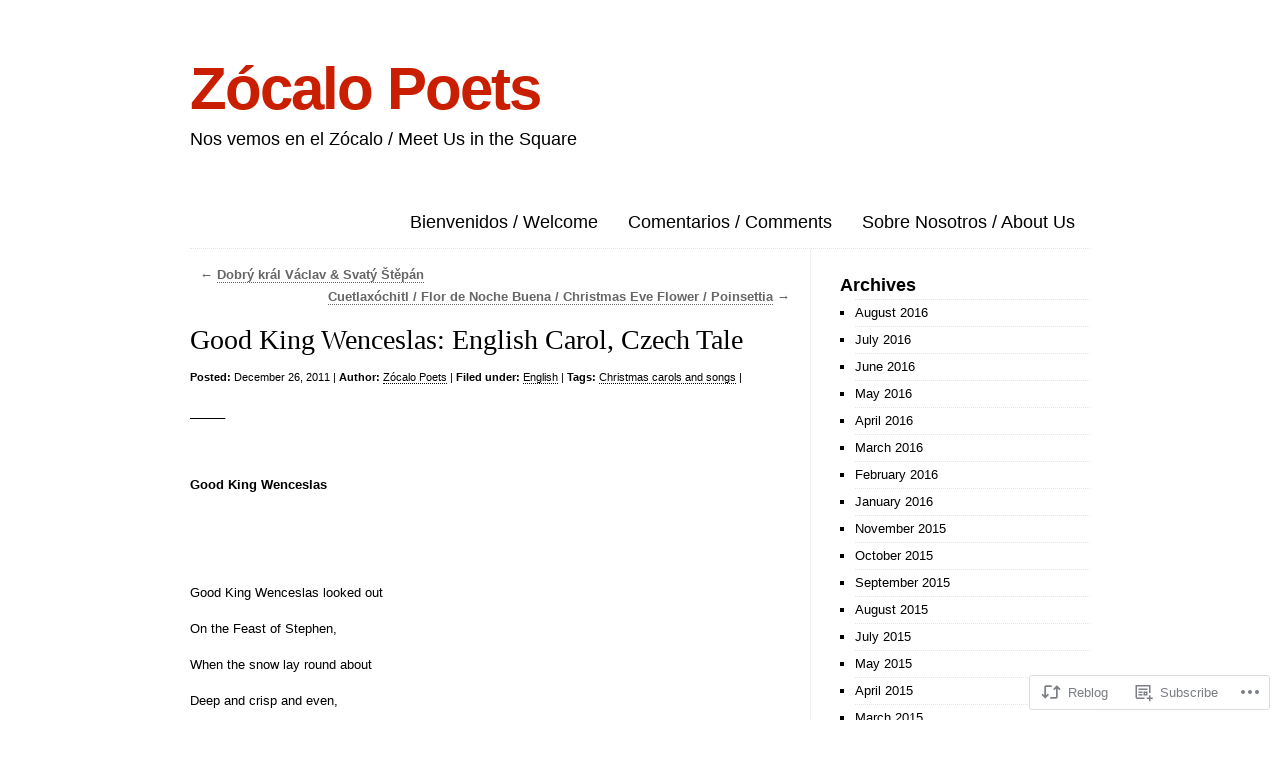

--- FILE ---
content_type: text/html; charset=UTF-8
request_url: https://zocalopoets.com/2011/12/26/good-king-wenceslas-english-carol-czech-tale/
body_size: 36476
content:
<!DOCTYPE html>
<html lang="en">

<head>
<meta charset="UTF-8" />
<title>Good King Wenceslas:  English Carol, Czech Tale | Zócalo Poets</title>
<link rel="profile" href="http://gmpg.org/xfn/11" />
<link rel="pingback" href="https://zocalopoets.com/xmlrpc.php" />
<meta name='robots' content='max-image-preview:large' />

<!-- Async WordPress.com Remote Login -->
<script id="wpcom_remote_login_js">
var wpcom_remote_login_extra_auth = '';
function wpcom_remote_login_remove_dom_node_id( element_id ) {
	var dom_node = document.getElementById( element_id );
	if ( dom_node ) { dom_node.parentNode.removeChild( dom_node ); }
}
function wpcom_remote_login_remove_dom_node_classes( class_name ) {
	var dom_nodes = document.querySelectorAll( '.' + class_name );
	for ( var i = 0; i < dom_nodes.length; i++ ) {
		dom_nodes[ i ].parentNode.removeChild( dom_nodes[ i ] );
	}
}
function wpcom_remote_login_final_cleanup() {
	wpcom_remote_login_remove_dom_node_classes( "wpcom_remote_login_msg" );
	wpcom_remote_login_remove_dom_node_id( "wpcom_remote_login_key" );
	wpcom_remote_login_remove_dom_node_id( "wpcom_remote_login_validate" );
	wpcom_remote_login_remove_dom_node_id( "wpcom_remote_login_js" );
	wpcom_remote_login_remove_dom_node_id( "wpcom_request_access_iframe" );
	wpcom_remote_login_remove_dom_node_id( "wpcom_request_access_styles" );
}

// Watch for messages back from the remote login
window.addEventListener( "message", function( e ) {
	if ( e.origin === "https://r-login.wordpress.com" ) {
		var data = {};
		try {
			data = JSON.parse( e.data );
		} catch( e ) {
			wpcom_remote_login_final_cleanup();
			return;
		}

		if ( data.msg === 'LOGIN' ) {
			// Clean up the login check iframe
			wpcom_remote_login_remove_dom_node_id( "wpcom_remote_login_key" );

			var id_regex = new RegExp( /^[0-9]+$/ );
			var token_regex = new RegExp( /^.*|.*|.*$/ );
			if (
				token_regex.test( data.token )
				&& id_regex.test( data.wpcomid )
			) {
				// We have everything we need to ask for a login
				var script = document.createElement( "script" );
				script.setAttribute( "id", "wpcom_remote_login_validate" );
				script.src = '/remote-login.php?wpcom_remote_login=validate'
					+ '&wpcomid=' + data.wpcomid
					+ '&token=' + encodeURIComponent( data.token )
					+ '&host=' + window.location.protocol
					+ '//' + window.location.hostname
					+ '&postid=1582'
					+ '&is_singular=1';
				document.body.appendChild( script );
			}

			return;
		}

		// Safari ITP, not logged in, so redirect
		if ( data.msg === 'LOGIN-REDIRECT' ) {
			window.location = 'https://wordpress.com/log-in?redirect_to=' + window.location.href;
			return;
		}

		// Safari ITP, storage access failed, remove the request
		if ( data.msg === 'LOGIN-REMOVE' ) {
			var css_zap = 'html { -webkit-transition: margin-top 1s; transition: margin-top 1s; } /* 9001 */ html { margin-top: 0 !important; } * html body { margin-top: 0 !important; } @media screen and ( max-width: 782px ) { html { margin-top: 0 !important; } * html body { margin-top: 0 !important; } }';
			var style_zap = document.createElement( 'style' );
			style_zap.type = 'text/css';
			style_zap.appendChild( document.createTextNode( css_zap ) );
			document.body.appendChild( style_zap );

			var e = document.getElementById( 'wpcom_request_access_iframe' );
			e.parentNode.removeChild( e );

			document.cookie = 'wordpress_com_login_access=denied; path=/; max-age=31536000';

			return;
		}

		// Safari ITP
		if ( data.msg === 'REQUEST_ACCESS' ) {
			console.log( 'request access: safari' );

			// Check ITP iframe enable/disable knob
			if ( wpcom_remote_login_extra_auth !== 'safari_itp_iframe' ) {
				return;
			}

			// If we are in a "private window" there is no ITP.
			var private_window = false;
			try {
				var opendb = window.openDatabase( null, null, null, null );
			} catch( e ) {
				private_window = true;
			}

			if ( private_window ) {
				console.log( 'private window' );
				return;
			}

			var iframe = document.createElement( 'iframe' );
			iframe.id = 'wpcom_request_access_iframe';
			iframe.setAttribute( 'scrolling', 'no' );
			iframe.setAttribute( 'sandbox', 'allow-storage-access-by-user-activation allow-scripts allow-same-origin allow-top-navigation-by-user-activation' );
			iframe.src = 'https://r-login.wordpress.com/remote-login.php?wpcom_remote_login=request_access&origin=' + encodeURIComponent( data.origin ) + '&wpcomid=' + encodeURIComponent( data.wpcomid );

			var css = 'html { -webkit-transition: margin-top 1s; transition: margin-top 1s; } /* 9001 */ html { margin-top: 46px !important; } * html body { margin-top: 46px !important; } @media screen and ( max-width: 660px ) { html { margin-top: 71px !important; } * html body { margin-top: 71px !important; } #wpcom_request_access_iframe { display: block; height: 71px !important; } } #wpcom_request_access_iframe { border: 0px; height: 46px; position: fixed; top: 0; left: 0; width: 100%; min-width: 100%; z-index: 99999; background: #23282d; } ';

			var style = document.createElement( 'style' );
			style.type = 'text/css';
			style.id = 'wpcom_request_access_styles';
			style.appendChild( document.createTextNode( css ) );
			document.body.appendChild( style );

			document.body.appendChild( iframe );
		}

		if ( data.msg === 'DONE' ) {
			wpcom_remote_login_final_cleanup();
		}
	}
}, false );

// Inject the remote login iframe after the page has had a chance to load
// more critical resources
window.addEventListener( "DOMContentLoaded", function( e ) {
	var iframe = document.createElement( "iframe" );
	iframe.style.display = "none";
	iframe.setAttribute( "scrolling", "no" );
	iframe.setAttribute( "id", "wpcom_remote_login_key" );
	iframe.src = "https://r-login.wordpress.com/remote-login.php"
		+ "?wpcom_remote_login=key"
		+ "&origin=aHR0cHM6Ly96b2NhbG9wb2V0cy5jb20%3D"
		+ "&wpcomid=22757149"
		+ "&time=" + Math.floor( Date.now() / 1000 );
	document.body.appendChild( iframe );
}, false );
</script>
<link rel='dns-prefetch' href='//s0.wp.com' />
<link rel="alternate" type="application/rss+xml" title="Zócalo Poets &raquo; Feed" href="https://zocalopoets.com/feed/" />
<link rel="alternate" type="application/rss+xml" title="Zócalo Poets &raquo; Comments Feed" href="https://zocalopoets.com/comments/feed/" />
	<script type="text/javascript">
		/* <![CDATA[ */
		function addLoadEvent(func) {
			var oldonload = window.onload;
			if (typeof window.onload != 'function') {
				window.onload = func;
			} else {
				window.onload = function () {
					oldonload();
					func();
				}
			}
		}
		/* ]]> */
	</script>
	<link crossorigin='anonymous' rel='stylesheet' id='all-css-0-1' href='/_static/??-eJxtzEkKgDAQRNELGZs4EDfiWUJsxMzYHby+RARB3BQ8KD6cWZgUGSNDKCL7su2RwCJnbdxjCCnVWYtHggO9ZlxFTsQftYaogf+k3x2+4Vv1voRZqrHvpkHJwV5glDTa&cssminify=yes' type='text/css' media='all' />
<style id='wp-emoji-styles-inline-css'>

	img.wp-smiley, img.emoji {
		display: inline !important;
		border: none !important;
		box-shadow: none !important;
		height: 1em !important;
		width: 1em !important;
		margin: 0 0.07em !important;
		vertical-align: -0.1em !important;
		background: none !important;
		padding: 0 !important;
	}
/*# sourceURL=wp-emoji-styles-inline-css */
</style>
<link crossorigin='anonymous' rel='stylesheet' id='all-css-2-1' href='/wp-content/plugins/gutenberg-core/v22.2.0/build/styles/block-library/style.css?m=1764855221i&cssminify=yes' type='text/css' media='all' />
<style id='wp-block-library-inline-css'>
.has-text-align-justify {
	text-align:justify;
}
.has-text-align-justify{text-align:justify;}

/*# sourceURL=wp-block-library-inline-css */
</style><style id='global-styles-inline-css'>
:root{--wp--preset--aspect-ratio--square: 1;--wp--preset--aspect-ratio--4-3: 4/3;--wp--preset--aspect-ratio--3-4: 3/4;--wp--preset--aspect-ratio--3-2: 3/2;--wp--preset--aspect-ratio--2-3: 2/3;--wp--preset--aspect-ratio--16-9: 16/9;--wp--preset--aspect-ratio--9-16: 9/16;--wp--preset--color--black: #000000;--wp--preset--color--cyan-bluish-gray: #abb8c3;--wp--preset--color--white: #ffffff;--wp--preset--color--pale-pink: #f78da7;--wp--preset--color--vivid-red: #cf2e2e;--wp--preset--color--luminous-vivid-orange: #ff6900;--wp--preset--color--luminous-vivid-amber: #fcb900;--wp--preset--color--light-green-cyan: #7bdcb5;--wp--preset--color--vivid-green-cyan: #00d084;--wp--preset--color--pale-cyan-blue: #8ed1fc;--wp--preset--color--vivid-cyan-blue: #0693e3;--wp--preset--color--vivid-purple: #9b51e0;--wp--preset--gradient--vivid-cyan-blue-to-vivid-purple: linear-gradient(135deg,rgb(6,147,227) 0%,rgb(155,81,224) 100%);--wp--preset--gradient--light-green-cyan-to-vivid-green-cyan: linear-gradient(135deg,rgb(122,220,180) 0%,rgb(0,208,130) 100%);--wp--preset--gradient--luminous-vivid-amber-to-luminous-vivid-orange: linear-gradient(135deg,rgb(252,185,0) 0%,rgb(255,105,0) 100%);--wp--preset--gradient--luminous-vivid-orange-to-vivid-red: linear-gradient(135deg,rgb(255,105,0) 0%,rgb(207,46,46) 100%);--wp--preset--gradient--very-light-gray-to-cyan-bluish-gray: linear-gradient(135deg,rgb(238,238,238) 0%,rgb(169,184,195) 100%);--wp--preset--gradient--cool-to-warm-spectrum: linear-gradient(135deg,rgb(74,234,220) 0%,rgb(151,120,209) 20%,rgb(207,42,186) 40%,rgb(238,44,130) 60%,rgb(251,105,98) 80%,rgb(254,248,76) 100%);--wp--preset--gradient--blush-light-purple: linear-gradient(135deg,rgb(255,206,236) 0%,rgb(152,150,240) 100%);--wp--preset--gradient--blush-bordeaux: linear-gradient(135deg,rgb(254,205,165) 0%,rgb(254,45,45) 50%,rgb(107,0,62) 100%);--wp--preset--gradient--luminous-dusk: linear-gradient(135deg,rgb(255,203,112) 0%,rgb(199,81,192) 50%,rgb(65,88,208) 100%);--wp--preset--gradient--pale-ocean: linear-gradient(135deg,rgb(255,245,203) 0%,rgb(182,227,212) 50%,rgb(51,167,181) 100%);--wp--preset--gradient--electric-grass: linear-gradient(135deg,rgb(202,248,128) 0%,rgb(113,206,126) 100%);--wp--preset--gradient--midnight: linear-gradient(135deg,rgb(2,3,129) 0%,rgb(40,116,252) 100%);--wp--preset--font-size--small: 13px;--wp--preset--font-size--medium: 20px;--wp--preset--font-size--large: 36px;--wp--preset--font-size--x-large: 42px;--wp--preset--font-family--albert-sans: 'Albert Sans', sans-serif;--wp--preset--font-family--alegreya: Alegreya, serif;--wp--preset--font-family--arvo: Arvo, serif;--wp--preset--font-family--bodoni-moda: 'Bodoni Moda', serif;--wp--preset--font-family--bricolage-grotesque: 'Bricolage Grotesque', sans-serif;--wp--preset--font-family--cabin: Cabin, sans-serif;--wp--preset--font-family--chivo: Chivo, sans-serif;--wp--preset--font-family--commissioner: Commissioner, sans-serif;--wp--preset--font-family--cormorant: Cormorant, serif;--wp--preset--font-family--courier-prime: 'Courier Prime', monospace;--wp--preset--font-family--crimson-pro: 'Crimson Pro', serif;--wp--preset--font-family--dm-mono: 'DM Mono', monospace;--wp--preset--font-family--dm-sans: 'DM Sans', sans-serif;--wp--preset--font-family--dm-serif-display: 'DM Serif Display', serif;--wp--preset--font-family--domine: Domine, serif;--wp--preset--font-family--eb-garamond: 'EB Garamond', serif;--wp--preset--font-family--epilogue: Epilogue, sans-serif;--wp--preset--font-family--fahkwang: Fahkwang, sans-serif;--wp--preset--font-family--figtree: Figtree, sans-serif;--wp--preset--font-family--fira-sans: 'Fira Sans', sans-serif;--wp--preset--font-family--fjalla-one: 'Fjalla One', sans-serif;--wp--preset--font-family--fraunces: Fraunces, serif;--wp--preset--font-family--gabarito: Gabarito, system-ui;--wp--preset--font-family--ibm-plex-mono: 'IBM Plex Mono', monospace;--wp--preset--font-family--ibm-plex-sans: 'IBM Plex Sans', sans-serif;--wp--preset--font-family--ibarra-real-nova: 'Ibarra Real Nova', serif;--wp--preset--font-family--instrument-serif: 'Instrument Serif', serif;--wp--preset--font-family--inter: Inter, sans-serif;--wp--preset--font-family--josefin-sans: 'Josefin Sans', sans-serif;--wp--preset--font-family--jost: Jost, sans-serif;--wp--preset--font-family--libre-baskerville: 'Libre Baskerville', serif;--wp--preset--font-family--libre-franklin: 'Libre Franklin', sans-serif;--wp--preset--font-family--literata: Literata, serif;--wp--preset--font-family--lora: Lora, serif;--wp--preset--font-family--merriweather: Merriweather, serif;--wp--preset--font-family--montserrat: Montserrat, sans-serif;--wp--preset--font-family--newsreader: Newsreader, serif;--wp--preset--font-family--noto-sans-mono: 'Noto Sans Mono', sans-serif;--wp--preset--font-family--nunito: Nunito, sans-serif;--wp--preset--font-family--open-sans: 'Open Sans', sans-serif;--wp--preset--font-family--overpass: Overpass, sans-serif;--wp--preset--font-family--pt-serif: 'PT Serif', serif;--wp--preset--font-family--petrona: Petrona, serif;--wp--preset--font-family--piazzolla: Piazzolla, serif;--wp--preset--font-family--playfair-display: 'Playfair Display', serif;--wp--preset--font-family--plus-jakarta-sans: 'Plus Jakarta Sans', sans-serif;--wp--preset--font-family--poppins: Poppins, sans-serif;--wp--preset--font-family--raleway: Raleway, sans-serif;--wp--preset--font-family--roboto: Roboto, sans-serif;--wp--preset--font-family--roboto-slab: 'Roboto Slab', serif;--wp--preset--font-family--rubik: Rubik, sans-serif;--wp--preset--font-family--rufina: Rufina, serif;--wp--preset--font-family--sora: Sora, sans-serif;--wp--preset--font-family--source-sans-3: 'Source Sans 3', sans-serif;--wp--preset--font-family--source-serif-4: 'Source Serif 4', serif;--wp--preset--font-family--space-mono: 'Space Mono', monospace;--wp--preset--font-family--syne: Syne, sans-serif;--wp--preset--font-family--texturina: Texturina, serif;--wp--preset--font-family--urbanist: Urbanist, sans-serif;--wp--preset--font-family--work-sans: 'Work Sans', sans-serif;--wp--preset--spacing--20: 0.44rem;--wp--preset--spacing--30: 0.67rem;--wp--preset--spacing--40: 1rem;--wp--preset--spacing--50: 1.5rem;--wp--preset--spacing--60: 2.25rem;--wp--preset--spacing--70: 3.38rem;--wp--preset--spacing--80: 5.06rem;--wp--preset--shadow--natural: 6px 6px 9px rgba(0, 0, 0, 0.2);--wp--preset--shadow--deep: 12px 12px 50px rgba(0, 0, 0, 0.4);--wp--preset--shadow--sharp: 6px 6px 0px rgba(0, 0, 0, 0.2);--wp--preset--shadow--outlined: 6px 6px 0px -3px rgb(255, 255, 255), 6px 6px rgb(0, 0, 0);--wp--preset--shadow--crisp: 6px 6px 0px rgb(0, 0, 0);}:where(.is-layout-flex){gap: 0.5em;}:where(.is-layout-grid){gap: 0.5em;}body .is-layout-flex{display: flex;}.is-layout-flex{flex-wrap: wrap;align-items: center;}.is-layout-flex > :is(*, div){margin: 0;}body .is-layout-grid{display: grid;}.is-layout-grid > :is(*, div){margin: 0;}:where(.wp-block-columns.is-layout-flex){gap: 2em;}:where(.wp-block-columns.is-layout-grid){gap: 2em;}:where(.wp-block-post-template.is-layout-flex){gap: 1.25em;}:where(.wp-block-post-template.is-layout-grid){gap: 1.25em;}.has-black-color{color: var(--wp--preset--color--black) !important;}.has-cyan-bluish-gray-color{color: var(--wp--preset--color--cyan-bluish-gray) !important;}.has-white-color{color: var(--wp--preset--color--white) !important;}.has-pale-pink-color{color: var(--wp--preset--color--pale-pink) !important;}.has-vivid-red-color{color: var(--wp--preset--color--vivid-red) !important;}.has-luminous-vivid-orange-color{color: var(--wp--preset--color--luminous-vivid-orange) !important;}.has-luminous-vivid-amber-color{color: var(--wp--preset--color--luminous-vivid-amber) !important;}.has-light-green-cyan-color{color: var(--wp--preset--color--light-green-cyan) !important;}.has-vivid-green-cyan-color{color: var(--wp--preset--color--vivid-green-cyan) !important;}.has-pale-cyan-blue-color{color: var(--wp--preset--color--pale-cyan-blue) !important;}.has-vivid-cyan-blue-color{color: var(--wp--preset--color--vivid-cyan-blue) !important;}.has-vivid-purple-color{color: var(--wp--preset--color--vivid-purple) !important;}.has-black-background-color{background-color: var(--wp--preset--color--black) !important;}.has-cyan-bluish-gray-background-color{background-color: var(--wp--preset--color--cyan-bluish-gray) !important;}.has-white-background-color{background-color: var(--wp--preset--color--white) !important;}.has-pale-pink-background-color{background-color: var(--wp--preset--color--pale-pink) !important;}.has-vivid-red-background-color{background-color: var(--wp--preset--color--vivid-red) !important;}.has-luminous-vivid-orange-background-color{background-color: var(--wp--preset--color--luminous-vivid-orange) !important;}.has-luminous-vivid-amber-background-color{background-color: var(--wp--preset--color--luminous-vivid-amber) !important;}.has-light-green-cyan-background-color{background-color: var(--wp--preset--color--light-green-cyan) !important;}.has-vivid-green-cyan-background-color{background-color: var(--wp--preset--color--vivid-green-cyan) !important;}.has-pale-cyan-blue-background-color{background-color: var(--wp--preset--color--pale-cyan-blue) !important;}.has-vivid-cyan-blue-background-color{background-color: var(--wp--preset--color--vivid-cyan-blue) !important;}.has-vivid-purple-background-color{background-color: var(--wp--preset--color--vivid-purple) !important;}.has-black-border-color{border-color: var(--wp--preset--color--black) !important;}.has-cyan-bluish-gray-border-color{border-color: var(--wp--preset--color--cyan-bluish-gray) !important;}.has-white-border-color{border-color: var(--wp--preset--color--white) !important;}.has-pale-pink-border-color{border-color: var(--wp--preset--color--pale-pink) !important;}.has-vivid-red-border-color{border-color: var(--wp--preset--color--vivid-red) !important;}.has-luminous-vivid-orange-border-color{border-color: var(--wp--preset--color--luminous-vivid-orange) !important;}.has-luminous-vivid-amber-border-color{border-color: var(--wp--preset--color--luminous-vivid-amber) !important;}.has-light-green-cyan-border-color{border-color: var(--wp--preset--color--light-green-cyan) !important;}.has-vivid-green-cyan-border-color{border-color: var(--wp--preset--color--vivid-green-cyan) !important;}.has-pale-cyan-blue-border-color{border-color: var(--wp--preset--color--pale-cyan-blue) !important;}.has-vivid-cyan-blue-border-color{border-color: var(--wp--preset--color--vivid-cyan-blue) !important;}.has-vivid-purple-border-color{border-color: var(--wp--preset--color--vivid-purple) !important;}.has-vivid-cyan-blue-to-vivid-purple-gradient-background{background: var(--wp--preset--gradient--vivid-cyan-blue-to-vivid-purple) !important;}.has-light-green-cyan-to-vivid-green-cyan-gradient-background{background: var(--wp--preset--gradient--light-green-cyan-to-vivid-green-cyan) !important;}.has-luminous-vivid-amber-to-luminous-vivid-orange-gradient-background{background: var(--wp--preset--gradient--luminous-vivid-amber-to-luminous-vivid-orange) !important;}.has-luminous-vivid-orange-to-vivid-red-gradient-background{background: var(--wp--preset--gradient--luminous-vivid-orange-to-vivid-red) !important;}.has-very-light-gray-to-cyan-bluish-gray-gradient-background{background: var(--wp--preset--gradient--very-light-gray-to-cyan-bluish-gray) !important;}.has-cool-to-warm-spectrum-gradient-background{background: var(--wp--preset--gradient--cool-to-warm-spectrum) !important;}.has-blush-light-purple-gradient-background{background: var(--wp--preset--gradient--blush-light-purple) !important;}.has-blush-bordeaux-gradient-background{background: var(--wp--preset--gradient--blush-bordeaux) !important;}.has-luminous-dusk-gradient-background{background: var(--wp--preset--gradient--luminous-dusk) !important;}.has-pale-ocean-gradient-background{background: var(--wp--preset--gradient--pale-ocean) !important;}.has-electric-grass-gradient-background{background: var(--wp--preset--gradient--electric-grass) !important;}.has-midnight-gradient-background{background: var(--wp--preset--gradient--midnight) !important;}.has-small-font-size{font-size: var(--wp--preset--font-size--small) !important;}.has-medium-font-size{font-size: var(--wp--preset--font-size--medium) !important;}.has-large-font-size{font-size: var(--wp--preset--font-size--large) !important;}.has-x-large-font-size{font-size: var(--wp--preset--font-size--x-large) !important;}.has-albert-sans-font-family{font-family: var(--wp--preset--font-family--albert-sans) !important;}.has-alegreya-font-family{font-family: var(--wp--preset--font-family--alegreya) !important;}.has-arvo-font-family{font-family: var(--wp--preset--font-family--arvo) !important;}.has-bodoni-moda-font-family{font-family: var(--wp--preset--font-family--bodoni-moda) !important;}.has-bricolage-grotesque-font-family{font-family: var(--wp--preset--font-family--bricolage-grotesque) !important;}.has-cabin-font-family{font-family: var(--wp--preset--font-family--cabin) !important;}.has-chivo-font-family{font-family: var(--wp--preset--font-family--chivo) !important;}.has-commissioner-font-family{font-family: var(--wp--preset--font-family--commissioner) !important;}.has-cormorant-font-family{font-family: var(--wp--preset--font-family--cormorant) !important;}.has-courier-prime-font-family{font-family: var(--wp--preset--font-family--courier-prime) !important;}.has-crimson-pro-font-family{font-family: var(--wp--preset--font-family--crimson-pro) !important;}.has-dm-mono-font-family{font-family: var(--wp--preset--font-family--dm-mono) !important;}.has-dm-sans-font-family{font-family: var(--wp--preset--font-family--dm-sans) !important;}.has-dm-serif-display-font-family{font-family: var(--wp--preset--font-family--dm-serif-display) !important;}.has-domine-font-family{font-family: var(--wp--preset--font-family--domine) !important;}.has-eb-garamond-font-family{font-family: var(--wp--preset--font-family--eb-garamond) !important;}.has-epilogue-font-family{font-family: var(--wp--preset--font-family--epilogue) !important;}.has-fahkwang-font-family{font-family: var(--wp--preset--font-family--fahkwang) !important;}.has-figtree-font-family{font-family: var(--wp--preset--font-family--figtree) !important;}.has-fira-sans-font-family{font-family: var(--wp--preset--font-family--fira-sans) !important;}.has-fjalla-one-font-family{font-family: var(--wp--preset--font-family--fjalla-one) !important;}.has-fraunces-font-family{font-family: var(--wp--preset--font-family--fraunces) !important;}.has-gabarito-font-family{font-family: var(--wp--preset--font-family--gabarito) !important;}.has-ibm-plex-mono-font-family{font-family: var(--wp--preset--font-family--ibm-plex-mono) !important;}.has-ibm-plex-sans-font-family{font-family: var(--wp--preset--font-family--ibm-plex-sans) !important;}.has-ibarra-real-nova-font-family{font-family: var(--wp--preset--font-family--ibarra-real-nova) !important;}.has-instrument-serif-font-family{font-family: var(--wp--preset--font-family--instrument-serif) !important;}.has-inter-font-family{font-family: var(--wp--preset--font-family--inter) !important;}.has-josefin-sans-font-family{font-family: var(--wp--preset--font-family--josefin-sans) !important;}.has-jost-font-family{font-family: var(--wp--preset--font-family--jost) !important;}.has-libre-baskerville-font-family{font-family: var(--wp--preset--font-family--libre-baskerville) !important;}.has-libre-franklin-font-family{font-family: var(--wp--preset--font-family--libre-franklin) !important;}.has-literata-font-family{font-family: var(--wp--preset--font-family--literata) !important;}.has-lora-font-family{font-family: var(--wp--preset--font-family--lora) !important;}.has-merriweather-font-family{font-family: var(--wp--preset--font-family--merriweather) !important;}.has-montserrat-font-family{font-family: var(--wp--preset--font-family--montserrat) !important;}.has-newsreader-font-family{font-family: var(--wp--preset--font-family--newsreader) !important;}.has-noto-sans-mono-font-family{font-family: var(--wp--preset--font-family--noto-sans-mono) !important;}.has-nunito-font-family{font-family: var(--wp--preset--font-family--nunito) !important;}.has-open-sans-font-family{font-family: var(--wp--preset--font-family--open-sans) !important;}.has-overpass-font-family{font-family: var(--wp--preset--font-family--overpass) !important;}.has-pt-serif-font-family{font-family: var(--wp--preset--font-family--pt-serif) !important;}.has-petrona-font-family{font-family: var(--wp--preset--font-family--petrona) !important;}.has-piazzolla-font-family{font-family: var(--wp--preset--font-family--piazzolla) !important;}.has-playfair-display-font-family{font-family: var(--wp--preset--font-family--playfair-display) !important;}.has-plus-jakarta-sans-font-family{font-family: var(--wp--preset--font-family--plus-jakarta-sans) !important;}.has-poppins-font-family{font-family: var(--wp--preset--font-family--poppins) !important;}.has-raleway-font-family{font-family: var(--wp--preset--font-family--raleway) !important;}.has-roboto-font-family{font-family: var(--wp--preset--font-family--roboto) !important;}.has-roboto-slab-font-family{font-family: var(--wp--preset--font-family--roboto-slab) !important;}.has-rubik-font-family{font-family: var(--wp--preset--font-family--rubik) !important;}.has-rufina-font-family{font-family: var(--wp--preset--font-family--rufina) !important;}.has-sora-font-family{font-family: var(--wp--preset--font-family--sora) !important;}.has-source-sans-3-font-family{font-family: var(--wp--preset--font-family--source-sans-3) !important;}.has-source-serif-4-font-family{font-family: var(--wp--preset--font-family--source-serif-4) !important;}.has-space-mono-font-family{font-family: var(--wp--preset--font-family--space-mono) !important;}.has-syne-font-family{font-family: var(--wp--preset--font-family--syne) !important;}.has-texturina-font-family{font-family: var(--wp--preset--font-family--texturina) !important;}.has-urbanist-font-family{font-family: var(--wp--preset--font-family--urbanist) !important;}.has-work-sans-font-family{font-family: var(--wp--preset--font-family--work-sans) !important;}
/*# sourceURL=global-styles-inline-css */
</style>

<style id='classic-theme-styles-inline-css'>
/*! This file is auto-generated */
.wp-block-button__link{color:#fff;background-color:#32373c;border-radius:9999px;box-shadow:none;text-decoration:none;padding:calc(.667em + 2px) calc(1.333em + 2px);font-size:1.125em}.wp-block-file__button{background:#32373c;color:#fff;text-decoration:none}
/*# sourceURL=/wp-includes/css/classic-themes.min.css */
</style>
<link crossorigin='anonymous' rel='stylesheet' id='all-css-4-1' href='/_static/??-eJxty0EOwjAMRNELYaxSVMQCcZYkWDQoTqzaUdXbY9Rl2cxi9B+uAqlVo2rIHaT0d66KqS3kP0sw9ILplQMVYs/OSfWE/9kqbiBGWUgVfDl3Bpsd6sHtN0qPmAqFCnNjQrWt0K998mO4XYfpPo6X6fMFBm898A==&cssminify=yes' type='text/css' media='all' />
<link crossorigin='anonymous' rel='stylesheet' id='all-css-6-1' href='/_static/??-eJx9y9EKwjAMheEXMoZBxXkhPksXYldJk7KmjL29827e7O78cD5cK5Cpszr6zIUb1j4hCUeF2QpjVsLmmzCslaxcqbULHlTpUKWnrA0XnsTSPhPur0OeocQGYhQ9m/4FvCXm5Udf5TmE2yOE8T6EzxextUHa&cssminify=yes' type='text/css' media='all' />
<link crossorigin='anonymous' rel='stylesheet' id='print-css-7-1' href='/wp-content/mu-plugins/global-print/global-print.css?m=1465851035i&cssminify=yes' type='text/css' media='print' />
<style id='jetpack-global-styles-frontend-style-inline-css'>
:root { --font-headings: unset; --font-base: unset; --font-headings-default: -apple-system,BlinkMacSystemFont,"Segoe UI",Roboto,Oxygen-Sans,Ubuntu,Cantarell,"Helvetica Neue",sans-serif; --font-base-default: -apple-system,BlinkMacSystemFont,"Segoe UI",Roboto,Oxygen-Sans,Ubuntu,Cantarell,"Helvetica Neue",sans-serif;}
/*# sourceURL=jetpack-global-styles-frontend-style-inline-css */
</style>
<link crossorigin='anonymous' rel='stylesheet' id='all-css-10-1' href='/_static/??-eJyNjcEKwjAQRH/IuFRT6kX8FNkmS5K6yQY3Qfx7bfEiXrwM82B4A49qnJRGpUHupnIPqSgs1Cq624chi6zhO5OCRryTR++fW00l7J3qDv43XVNxoOISsmEJol/wY2uR8vs3WggsM/I6uOTzMI3Hw8lOg11eUT1JKA==&cssminify=yes' type='text/css' media='all' />
<script type="text/javascript" id="jetpack_related-posts-js-extra">
/* <![CDATA[ */
var related_posts_js_options = {"post_heading":"h4"};
//# sourceURL=jetpack_related-posts-js-extra
/* ]]> */
</script>
<script type="text/javascript" id="wpcom-actionbar-placeholder-js-extra">
/* <![CDATA[ */
var actionbardata = {"siteID":"22757149","postID":"1582","siteURL":"https://zocalopoets.com","xhrURL":"https://zocalopoets.com/wp-admin/admin-ajax.php","nonce":"254b6b84e8","isLoggedIn":"","statusMessage":"","subsEmailDefault":"instantly","proxyScriptUrl":"https://s0.wp.com/wp-content/js/wpcom-proxy-request.js?m=1513050504i&amp;ver=20211021","shortlink":"https://wp.me/p1xuaN-pw","i18n":{"followedText":"New posts from this site will now appear in your \u003Ca href=\"https://wordpress.com/reader\"\u003EReader\u003C/a\u003E","foldBar":"Collapse this bar","unfoldBar":"Expand this bar","shortLinkCopied":"Shortlink copied to clipboard."}};
//# sourceURL=wpcom-actionbar-placeholder-js-extra
/* ]]> */
</script>
<script type="text/javascript" id="jetpack-mu-wpcom-settings-js-before">
/* <![CDATA[ */
var JETPACK_MU_WPCOM_SETTINGS = {"assetsUrl":"https://s0.wp.com/wp-content/mu-plugins/jetpack-mu-wpcom-plugin/moon/jetpack_vendor/automattic/jetpack-mu-wpcom/src/build/"};
//# sourceURL=jetpack-mu-wpcom-settings-js-before
/* ]]> */
</script>
<script crossorigin='anonymous' type='text/javascript'  src='/_static/??/wp-content/mu-plugins/jetpack-plugin/moon/_inc/build/related-posts/related-posts.min.js,/wp-content/js/rlt-proxy.js?m=1755006225j'></script>
<script type="text/javascript" id="rlt-proxy-js-after">
/* <![CDATA[ */
	rltInitialize( {"token":null,"iframeOrigins":["https:\/\/widgets.wp.com"]} );
//# sourceURL=rlt-proxy-js-after
/* ]]> */
</script>
<link rel="EditURI" type="application/rsd+xml" title="RSD" href="https://zocalopoets.wordpress.com/xmlrpc.php?rsd" />
<meta name="generator" content="WordPress.com" />
<link rel="canonical" href="https://zocalopoets.com/2011/12/26/good-king-wenceslas-english-carol-czech-tale/" />
<link rel='shortlink' href='https://wp.me/p1xuaN-pw' />
<link rel="alternate" type="application/json+oembed" href="https://public-api.wordpress.com/oembed/?format=json&amp;url=https%3A%2F%2Fzocalopoets.com%2F2011%2F12%2F26%2Fgood-king-wenceslas-english-carol-czech-tale%2F&amp;for=wpcom-auto-discovery" /><link rel="alternate" type="application/xml+oembed" href="https://public-api.wordpress.com/oembed/?format=xml&amp;url=https%3A%2F%2Fzocalopoets.com%2F2011%2F12%2F26%2Fgood-king-wenceslas-english-carol-czech-tale%2F&amp;for=wpcom-auto-discovery" />
<!-- Jetpack Open Graph Tags -->
<meta property="og:type" content="article" />
<meta property="og:title" content="Good King Wenceslas:  English Carol, Czech Tale" />
<meta property="og:url" content="https://zocalopoets.com/2011/12/26/good-king-wenceslas-english-carol-czech-tale/" />
<meta property="og:description" content="_____   Good King Wenceslas &nbsp; &nbsp; Good King Wenceslas looked out On the Feast of Stephen, When the snow lay round about Deep and crisp and even, Brightly shone the moon that night Though th…" />
<meta property="article:published_time" content="2011-12-26T13:24:24+00:00" />
<meta property="article:modified_time" content="2012-01-20T18:09:56+00:00" />
<meta property="og:site_name" content="Zócalo Poets" />
<meta property="og:image" content="https://secure.gravatar.com/blavatar/a346ebd3352737745e5b2a6b6a96fdbea4541e522c5e45e63821d7c42b7841c8?s=200&#038;ts=1767880640" />
<meta property="og:image:width" content="200" />
<meta property="og:image:height" content="200" />
<meta property="og:image:alt" content="" />
<meta property="og:locale" content="en_US" />
<meta property="article:publisher" content="https://www.facebook.com/WordPresscom" />
<meta name="twitter:text:title" content="Good King Wenceslas:  English Carol, Czech&nbsp;Tale" />
<meta name="twitter:image" content="https://secure.gravatar.com/blavatar/a346ebd3352737745e5b2a6b6a96fdbea4541e522c5e45e63821d7c42b7841c8?s=240" />
<meta name="twitter:card" content="summary" />

<!-- End Jetpack Open Graph Tags -->
<link rel="shortcut icon" type="image/x-icon" href="https://secure.gravatar.com/blavatar/a346ebd3352737745e5b2a6b6a96fdbea4541e522c5e45e63821d7c42b7841c8?s=32" sizes="16x16" />
<link rel="icon" type="image/x-icon" href="https://secure.gravatar.com/blavatar/a346ebd3352737745e5b2a6b6a96fdbea4541e522c5e45e63821d7c42b7841c8?s=32" sizes="16x16" />
<link rel="apple-touch-icon" href="https://secure.gravatar.com/blavatar/a346ebd3352737745e5b2a6b6a96fdbea4541e522c5e45e63821d7c42b7841c8?s=114" />
<link rel='openid.server' href='https://zocalopoets.com/?openidserver=1' />
<link rel='openid.delegate' href='https://zocalopoets.com/' />
<link rel="search" type="application/opensearchdescription+xml" href="https://zocalopoets.com/osd.xml" title="Zócalo Poets" />
<link rel="search" type="application/opensearchdescription+xml" href="https://s1.wp.com/opensearch.xml" title="WordPress.com" />
<meta name="theme-color" content="#ffffff" />
<meta name="description" content="_____   Good King Wenceslas &nbsp; &nbsp; Good King Wenceslas looked out On the Feast of Stephen, When the snow lay round about Deep and crisp and even, Brightly shone the moon that night Though the frost was cruel, When a poor man came in sight Gathering winter fuel. &nbsp; &nbsp; &quot;Hither, page, and stand&hellip;" />
<style type="text/css" id="custom-background-css">
body.custom-background { background-color: #ffffff; }
</style>
	<style type="text/css" id="custom-colors-css">	#sidebar .block li {
		list-style: square;
	}
	#sidebar .block li a,
	#sidebar .block li a:hover {
		background-image: none;
		padding-left: 0;
	}
	#sidebar .block ul {
		padding-left: 15px;
	}
#sidebar a:hover { background-color: #f7f7f7;}
#sidebar a:hover { background-color: rgba( 247, 247, 247, 0.5 );}
#nav li a:hover { background-color: #f7f7f7;}
#nav li a:hover { background-color: rgba( 247, 247, 247, 0.5 );}
.hentry .wp-caption { background-color: #f7f7f7;}
.hentry .wp-caption { background-color: rgba( 247, 247, 247, 0.5 );}
#sidebar .block li a:hover { background-color: #f7f7f7;}
#sidebar .block li a:hover { background-color: rgba( 247, 247, 247, 0.5 );}
#sidebar .widget_recent_comments li a:hover { background-color: #f7f7f7;}
#sidebar .widget_recent_comments li a:hover { background-color: rgba( 247, 247, 247, 0.5 );}
body { color: #000000;}
hr { border-color: #cccccc;}
hr { border-color: rgba( 204, 204, 204, 0.5 );}
.header { border-color: #cccccc;}
.header { border-color: rgba( 204, 204, 204, 0.5 );}
#blurb { border-color: #cccccc;}
#blurb { border-color: rgba( 204, 204, 204, 0.5 );}
.content { border-color: #cccccc;}
.content { border-color: rgba( 204, 204, 204, 0.5 );}
.hentry blockquote,.comment blockquote { border-color: #cccccc;}
.hentry blockquote,.comment blockquote { border-color: rgba( 204, 204, 204, 0.5 );}
body.single .navigation { border-color: #cccccc;}
body.single .navigation { border-color: rgba( 204, 204, 204, 0.5 );}
#comments cite { border-color0.5: #cccccc;}
#comments ol.commentlist li { border-color: #cccccc;}
#comments ol.commentlist li { border-color: rgba( 204, 204, 204, 0.5 );}
#sidebar .block ul { border-color: #cccccc;}
#sidebar .block ul { border-color: rgba( 204, 204, 204, 0.5 );}
#sidebar .block li { border-color: #cccccc;}
#sidebar .block li { border-color: rgba( 204, 204, 204, 0.5 );}
#sidebar .widget_search label { border-color: #cccccc;}
#sidebar .widget_search label { border-color: rgba( 204, 204, 204, 0.5 );}
#sidebar .widget_tag_cloud h3 { border-color: #cccccc;}
#sidebar .widget_tag_cloud h3 { border-color: rgba( 204, 204, 204, 0.5 );}
#sidebar .widget_text h3, #sidebar .calendar h3 { border-color: #cccccc;}
#sidebar .widget_text h3, #sidebar .calendar h3 { border-color: rgba( 204, 204, 204, 0.5 );}
#sidebar #wp-calendar th { border-color: #cccccc;}
#sidebar #wp-calendar th { border-color: rgba( 204, 204, 204, 0.5 );}
#sidebar #wp-calendar tfoot td { border-color: #cccccc;}
#sidebar #wp-calendar tfoot td { border-color: rgba( 204, 204, 204, 0.5 );}
#footer { border-color: #cccccc;}
#footer { border-color: rgba( 204, 204, 204, 0.5 );}
body { background-color: #ffffff;}
hr { color: #ffffff;}
.hentry .message { color: #ffffff;}
.sticky hr { border-color: #680148;}
.hentry .hentry-meta a:hover { color: #000000;}
.header a,#blurb a,.content a,#sidebar a,#footer a { color: #000000;}
.header a,#blurb a,.content a,#sidebar a,#footer a { border-color: #000000;}
#comments input#submit { color: #000000;}
#sidebar .widget_recent_comments li a, #sidebar .widget_recent_comments li a:hover { color: #000000;}
#sidebar .widget_recent_comments li a, #sidebar .widget_recent_comments li a:hover { border-color: #000000;}
#sidebar .block li { color: #000000;}
#logo a { color: #CA1E00;}
.header a:hover, #blurb a:hover, #sidebar a:hover, #footer a:hover, .content a:hover { color: #CA1E00;}
.header a:hover, #blurb a:hover, #sidebar a:hover, #footer a:hover, .content a:hover { border-color: #CA1E00;}
#sidebar .block li:hover { color: #ca1e00;}
</style>
			<link rel="stylesheet" id="custom-css-css" type="text/css" href="https://s0.wp.com/?custom-css=1&#038;csblog=1xuaN&#038;cscache=6&#038;csrev=16" />
			</head>

<body class="wp-singular post-template-default single single-post postid-1582 single-format-standard custom-background wp-theme-pubclean-home customizer-styles-applied color-light jetpack-reblog-enabled custom-colors">

<div id="wrapper">

	<div class="header">
		<div id="logo">
		<h1><a href="https://zocalopoets.com">Zócalo Poets</a></h1>
		<h2>Nos vemos en el Zócalo  /  Meet Us in the Square</h2>
		</div>

		<div id="nav">
			<ul>
	<li class="page_item page-item-10660"><a href="https://zocalopoets.com/">Bienvenidos / Welcome</a></li>
<li class="page_item page-item-1153"><a href="https://zocalopoets.com/comments-or-questions-2/">Comentarios  /  Comments</a></li>
<li class="page_item page-item-2"><a href="https://zocalopoets.com/about/">Sobre Nosotros  / About&nbsp;Us</a></li>
</ul>
		</div>

			</div>

	
	<div class="content">
	
		
		<div class="navigation nav-above">
			<div class="alignleft">&larr; <a href="https://zocalopoets.com/2011/12/26/dobry-kral-vaclav-svaty-stepan/" rel="next">Dobrý král Václav &amp; Svatý&nbsp;Štěpán</a></div>
			<div class="alignright"><a href="https://zocalopoets.com/2011/12/24/cuetlaxochitl-flor-de-noche-buena-christmas-eve-flower-poinsettia/" rel="prev">Cuetlaxóchitl / Flor de Noche Buena / Christmas Eve Flower /&nbsp;Poinsettia</a> &rarr;</div>
		</div>

		<div class="post-1582 post type-post status-publish format-standard hentry category-english tag-christmas-carols-and-songs" id="post-1582">
			<h1>Good King Wenceslas:  English Carol, Czech&nbsp;Tale</h1>
			<small class="post-meta"><span class="post-date"><b>Posted:</b> December 26, 2011</span> <span class="author-link">| <b>Author:</b> <a href="https://zocalopoets.com/author/zocalopoets/" title="Posts by Zócalo Poets" rel="author">Zócalo Poets</a></span> <span class="meta-sep">|</span> <span class="cat-links"><b>Filed under:</b> <a href="https://zocalopoets.com/category/languages-lenguas/english/" rel="category tag">English</a></span> <span class="tag-links"> | <b>Tags:</b> <a href="https://zocalopoets.com/tag/christmas-carols-and-songs/" rel="tag">Christmas carols and songs</a></span> <span class="edit-link"></span> <span class="meta-sep">|</span><span class="comments-link"><span>Comments Off<span class="screen-reader-text"> on Good King Wenceslas:  English Carol, Czech&nbsp;Tale</span></span></span></small>
			<p><strong>_____</strong></p>
<p><strong> </strong></p>
<p><strong>Good King Wenceslas</strong></p>
<p>&nbsp;</p>
<p>&nbsp;</p>
<p>Good King Wenceslas looked out</p>
<p>On the Feast of Stephen,</p>
<p>When the snow lay round about</p>
<p>Deep and crisp and even,</p>
<p>Brightly shone the moon that night</p>
<p>Though the frost was cruel,</p>
<p>When a poor man came in sight</p>
<p>Gathering winter fuel.</p>
<p>&nbsp;</p>
<p>&nbsp;</p>
<p>&#8220;Hither, page, and stand by me,</p>
<p>If thou know&#8217;st it, telling</p>
<p>&#8211; Yonder peasant, who is he?</p>
<p>Where and what his dwelling?&#8221;</p>
<p>&#8220;Sire, he lives a good league hence</p>
<p>Underneath the mountain,</p>
<p>Right against the forest fence</p>
<p>By Saint Agnes&#8217; fountain.&#8221;</p>
<p>&nbsp;</p>
<p>&nbsp;</p>
<p>&#8220;Bring me flesh and bring me wine</p>
<p>Bring me pine logs hither,</p>
<p>Thou and I will see him dine</p>
<p>When we bear him thither.&#8221;</p>
<p>Page and monarch, forth they went</p>
<p>Forth they went together,</p>
<p>Through the rude wind&#8217;s wild lament</p>
<p>And the bitter weather.</p>
<p>&nbsp;</p>
<p>&nbsp;</p>
<p>&#8220;Sire, the night is darker now</p>
<p>And the wind blows stronger,</p>
<p>Fails my heart, I know not how,</p>
<p>I can go no longer.&#8221;</p>
<p>&#8220;Mark my footsteps, my good page,</p>
<p>Tread thou in them boldly,</p>
<p>Thou shalt find the winter&#8217;s rage</p>
<p>Freeze thy blood less coldly.&#8221;</p>
<p>&nbsp;</p>
<p>&nbsp;</p>
<p>In his master&#8217;s steps he trod</p>
<p>Where the snow lay dinted,</p>
<p>Heat was in the very sod</p>
<p>Which the Saint had printed.</p>
<p>Therefore, Christians, All, be sure</p>
<p>&#8211; Wealth or rank possessing &#8211;</p>
<p>Ye who now will bless the poor</p>
<p>Shall yourselves find blessing !</p>
<p>&nbsp;</p>
<p>&nbsp;</p>
<p>_____</p>
<p>&nbsp;</p>
<p>John Mason Neale wrote the lyrics for this English carol</p>
<p>in 1853.  He based them upon a translation of the story</p>
<p>&#8220;Sankt Wenceslaw und Podiwin&#8221;, written in</p>
<p>1847 by Czech nationalist poet, Václav Alois Svoboda.</p>
<p>The name Václav is, in fact, Wenceslas in its original Czech.</p>
<p>&nbsp;</p>
<p>Wenceslas was real;  he lived from 907 to 935, was the first</p>
<p>generation of his family to be Christianized, and became</p>
<p>Duke of Bohemia.  Known for his piety and kindness, still he</p>
<p>came to a gory end at the hands of his brother Boleslaw (urged</p>
<p>on by their mother).</p>
<p>A cult of Wenceslas spread quickly after his death &#8211; later seen</p>
<p>as a martyrdom &#8211; and he became a prime example of what in</p>
<p>the High Middle Ages would be called <em>rex justus</em> &#8211; the righteous</p>
<p>king &#8211; a monarch whose power derives from moral goodness</p>
<p>not brute force.</p>
<p>He is the patron saint of The Czech Republic, where he is known</p>
<p>as Svatý Václav (Saint Wenceslas).</p>
<p>&nbsp;</p>
<p>* The Czech version of the carol is featured above. *</p>
<p>&nbsp;</p>
<p>_____</p>
<div id="jp-post-flair" class="sharedaddy sd-like-enabled sd-sharing-enabled"><div class="sharedaddy sd-sharing-enabled"><div class="robots-nocontent sd-block sd-social sd-social-icon-text sd-sharing"><h3 class="sd-title">Share this:</h3><div class="sd-content"><ul><li class="share-email"><a rel="nofollow noopener noreferrer"
				data-shared="sharing-email-1582"
				class="share-email sd-button share-icon"
				href="mailto:?subject=%5BShared%20Post%5D%20Good%20King%20Wenceslas%3A%20%20English%20Carol%2C%20Czech%20Tale&#038;body=https%3A%2F%2Fzocalopoets.com%2F2011%2F12%2F26%2Fgood-king-wenceslas-english-carol-czech-tale%2F&#038;share=email"
				target="_blank"
				aria-labelledby="sharing-email-1582"
				data-email-share-error-title="Do you have email set up?" data-email-share-error-text="If you&#039;re having problems sharing via email, you might not have email set up for your browser. You may need to create a new email yourself." data-email-share-nonce="1345c288e9" data-email-share-track-url="https://zocalopoets.com/2011/12/26/good-king-wenceslas-english-carol-czech-tale/?share=email">
				<span id="sharing-email-1582" hidden>Click to email a link to a friend (Opens in new window)</span>
				<span>Email</span>
			</a></li><li class="share-print"><a rel="nofollow noopener noreferrer"
				data-shared="sharing-print-1582"
				class="share-print sd-button share-icon"
				href="https://zocalopoets.com/2011/12/26/good-king-wenceslas-english-carol-czech-tale/#print?share=print"
				target="_blank"
				aria-labelledby="sharing-print-1582"
				>
				<span id="sharing-print-1582" hidden>Click to print (Opens in new window)</span>
				<span>Print</span>
			</a></li><li class="share-twitter"><a rel="nofollow noopener noreferrer"
				data-shared="sharing-twitter-1582"
				class="share-twitter sd-button share-icon"
				href="https://zocalopoets.com/2011/12/26/good-king-wenceslas-english-carol-czech-tale/?share=twitter"
				target="_blank"
				aria-labelledby="sharing-twitter-1582"
				>
				<span id="sharing-twitter-1582" hidden>Click to share on X (Opens in new window)</span>
				<span>X</span>
			</a></li><li class="share-facebook"><a rel="nofollow noopener noreferrer"
				data-shared="sharing-facebook-1582"
				class="share-facebook sd-button share-icon"
				href="https://zocalopoets.com/2011/12/26/good-king-wenceslas-english-carol-czech-tale/?share=facebook"
				target="_blank"
				aria-labelledby="sharing-facebook-1582"
				>
				<span id="sharing-facebook-1582" hidden>Click to share on Facebook (Opens in new window)</span>
				<span>Facebook</span>
			</a></li><li class="share-end"></li></ul></div></div></div><div class='sharedaddy sd-block sd-like jetpack-likes-widget-wrapper jetpack-likes-widget-unloaded' id='like-post-wrapper-22757149-1582-695fb7c0560b8' data-src='//widgets.wp.com/likes/index.html?ver=20260108#blog_id=22757149&amp;post_id=1582&amp;origin=zocalopoets.wordpress.com&amp;obj_id=22757149-1582-695fb7c0560b8&amp;domain=zocalopoets.com' data-name='like-post-frame-22757149-1582-695fb7c0560b8' data-title='Like or Reblog'><div class='likes-widget-placeholder post-likes-widget-placeholder' style='height: 55px;'><span class='button'><span>Like</span></span> <span class='loading'>Loading...</span></div><span class='sd-text-color'></span><a class='sd-link-color'></a></div>
<div id='jp-relatedposts' class='jp-relatedposts' >
	<h3 class="jp-relatedposts-headline"><em>Related</em></h3>
</div></div>						<hr/>
		</div>

		
<div id="comments">




</div>

		
		<div class="navigation">
			<div class="alignleft">&larr; <a href="https://zocalopoets.com/2011/12/26/dobry-kral-vaclav-svaty-stepan/" rel="next">Dobrý král Václav &amp; Svatý&nbsp;Štěpán</a></div>
			<div class="alignright"><a href="https://zocalopoets.com/2011/12/24/cuetlaxochitl-flor-de-noche-buena-christmas-eve-flower-poinsettia/" rel="prev">Cuetlaxóchitl / Flor de Noche Buena / Christmas Eve Flower /&nbsp;Poinsettia</a> &rarr;</div>
		</div>

	
	</div>

	<div id="sidebar">
		<div id="archives-5" class="widget block widget_archive sidebar-box"><h3>Archives</h3>
			<ul>
					<li><a href='https://zocalopoets.com/2016/08/'>August 2016</a></li>
	<li><a href='https://zocalopoets.com/2016/07/'>July 2016</a></li>
	<li><a href='https://zocalopoets.com/2016/06/'>June 2016</a></li>
	<li><a href='https://zocalopoets.com/2016/05/'>May 2016</a></li>
	<li><a href='https://zocalopoets.com/2016/04/'>April 2016</a></li>
	<li><a href='https://zocalopoets.com/2016/03/'>March 2016</a></li>
	<li><a href='https://zocalopoets.com/2016/02/'>February 2016</a></li>
	<li><a href='https://zocalopoets.com/2016/01/'>January 2016</a></li>
	<li><a href='https://zocalopoets.com/2015/11/'>November 2015</a></li>
	<li><a href='https://zocalopoets.com/2015/10/'>October 2015</a></li>
	<li><a href='https://zocalopoets.com/2015/09/'>September 2015</a></li>
	<li><a href='https://zocalopoets.com/2015/08/'>August 2015</a></li>
	<li><a href='https://zocalopoets.com/2015/07/'>July 2015</a></li>
	<li><a href='https://zocalopoets.com/2015/05/'>May 2015</a></li>
	<li><a href='https://zocalopoets.com/2015/04/'>April 2015</a></li>
	<li><a href='https://zocalopoets.com/2015/03/'>March 2015</a></li>
	<li><a href='https://zocalopoets.com/2015/02/'>February 2015</a></li>
	<li><a href='https://zocalopoets.com/2014/12/'>December 2014</a></li>
	<li><a href='https://zocalopoets.com/2014/11/'>November 2014</a></li>
	<li><a href='https://zocalopoets.com/2014/10/'>October 2014</a></li>
	<li><a href='https://zocalopoets.com/2014/09/'>September 2014</a></li>
	<li><a href='https://zocalopoets.com/2014/07/'>July 2014</a></li>
	<li><a href='https://zocalopoets.com/2014/06/'>June 2014</a></li>
	<li><a href='https://zocalopoets.com/2014/05/'>May 2014</a></li>
	<li><a href='https://zocalopoets.com/2014/04/'>April 2014</a></li>
	<li><a href='https://zocalopoets.com/2014/03/'>March 2014</a></li>
	<li><a href='https://zocalopoets.com/2014/02/'>February 2014</a></li>
	<li><a href='https://zocalopoets.com/2014/01/'>January 2014</a></li>
	<li><a href='https://zocalopoets.com/2013/12/'>December 2013</a></li>
	<li><a href='https://zocalopoets.com/2013/11/'>November 2013</a></li>
	<li><a href='https://zocalopoets.com/2013/10/'>October 2013</a></li>
	<li><a href='https://zocalopoets.com/2013/08/'>August 2013</a></li>
	<li><a href='https://zocalopoets.com/2013/07/'>July 2013</a></li>
	<li><a href='https://zocalopoets.com/2013/06/'>June 2013</a></li>
	<li><a href='https://zocalopoets.com/2013/04/'>April 2013</a></li>
	<li><a href='https://zocalopoets.com/2013/03/'>March 2013</a></li>
	<li><a href='https://zocalopoets.com/2013/02/'>February 2013</a></li>
	<li><a href='https://zocalopoets.com/2012/12/'>December 2012</a></li>
	<li><a href='https://zocalopoets.com/2012/11/'>November 2012</a></li>
	<li><a href='https://zocalopoets.com/2012/10/'>October 2012</a></li>
	<li><a href='https://zocalopoets.com/2012/09/'>September 2012</a></li>
	<li><a href='https://zocalopoets.com/2012/08/'>August 2012</a></li>
	<li><a href='https://zocalopoets.com/2012/07/'>July 2012</a></li>
	<li><a href='https://zocalopoets.com/2012/05/'>May 2012</a></li>
	<li><a href='https://zocalopoets.com/2012/04/'>April 2012</a></li>
	<li><a href='https://zocalopoets.com/2012/03/'>March 2012</a></li>
	<li><a href='https://zocalopoets.com/2012/02/'>February 2012</a></li>
	<li><a href='https://zocalopoets.com/2012/01/'>January 2012</a></li>
	<li><a href='https://zocalopoets.com/2011/12/'>December 2011</a></li>
	<li><a href='https://zocalopoets.com/2011/11/'>November 2011</a></li>
	<li><a href='https://zocalopoets.com/2011/10/'>October 2011</a></li>
	<li><a href='https://zocalopoets.com/2011/09/'>September 2011</a></li>
	<li><a href='https://zocalopoets.com/2011/08/'>August 2011</a></li>
	<li><a href='https://zocalopoets.com/2011/07/'>July 2011</a></li>
	<li><a href='https://zocalopoets.com/2011/06/'>June 2011</a></li>
	<li><a href='https://zocalopoets.com/2011/05/'>May 2011</a></li>
			</ul>

			</div><div id="categories-6" class="widget block widget_categories sidebar-box"><h3>Categories</h3>
			<ul>
					<li class="cat-item cat-item-537392037"><a href="https://zocalopoets.com/category/7-guest-editors/">7 GUEST EDITORS</a>
<ul class='children'>
	<li class="cat-item cat-item-52863910"><a href="https://zocalopoets.com/category/7-guest-editors/andre-bagoo/">Andre Bagoo</a>
</li>
	<li class="cat-item cat-item-196941730"><a href="https://zocalopoets.com/category/7-guest-editors/armand-garnet-ruffo-guest-editors/">Armand Garnet Ruffo</a>
</li>
	<li class="cat-item cat-item-89956945"><a href="https://zocalopoets.com/category/7-guest-editors/duane-taylor/">Duane Taylor</a>
</li>
	<li class="cat-item cat-item-192732933"><a href="https://zocalopoets.com/category/7-guest-editors/jay-bernard-guest-editors/">Jay Bernard</a>
</li>
	<li class="cat-item cat-item-177993228"><a href="https://zocalopoets.com/category/7-guest-editors/juliane-okot-bitek-guest-editors/">Juliane Okot Bitek</a>
</li>
	<li class="cat-item cat-item-102021497"><a href="https://zocalopoets.com/category/7-guest-editors/laboni-islam/">Laboni Islam</a>
</li>
	<li class="cat-item cat-item-164688254"><a href="https://zocalopoets.com/category/7-guest-editors/mildred-k-barya/">Mildred K. Barya</a>
</li>
</ul>
</li>
	<li class="cat-item cat-item-536843852"><a href="https://zocalopoets.com/category/a-few-favourites-una-muestra-de-favoritos/">A FEW FAVOURITES / UNA MUESTRA DE FAVORITOS</a>
<ul class='children'>
	<li class="cat-item cat-item-541923488"><a href="https://zocalopoets.com/category/a-few-favourites-una-muestra-de-favoritos/1-nuestro-numero-uno-poemas-en-quechua/">#1 – ¡Nuestro Número Uno! Poemas en Quechua</a>
</li>
	<li class="cat-item cat-item-537528723"><a href="https://zocalopoets.com/category/a-few-favourites-una-muestra-de-favoritos/audre-lorde-poemas-traducidos/">Audre Lorde: poemas traducidos</a>
</li>
	<li class="cat-item cat-item-213289425"><a href="https://zocalopoets.com/category/a-few-favourites-una-muestra-de-favoritos/black-hairstory-month/">Black Hairstory Month</a>
</li>
	<li class="cat-item cat-item-144954316"><a href="https://zocalopoets.com/category/a-few-favourites-una-muestra-de-favoritos/black-history-month-1/">Black History Month 1</a>
</li>
	<li class="cat-item cat-item-35387680"><a href="https://zocalopoets.com/category/a-few-favourites-una-muestra-de-favoritos/black-history-month-2/">Black History Month 2</a>
</li>
	<li class="cat-item cat-item-537531042"><a href="https://zocalopoets.com/category/a-few-favourites-una-muestra-de-favoritos/brazilian-women-poets-new-translations/">Brazilian women poets: new translations</a>
</li>
	<li class="cat-item cat-item-198214965"><a href="https://zocalopoets.com/category/a-few-favourites-una-muestra-de-favoritos/bright-horizon-by-ahmad-shamlu/">Bright Horizon by Ahmad Shamlu</a>
</li>
	<li class="cat-item cat-item-197124251"><a href="https://zocalopoets.com/category/a-few-favourites-una-muestra-de-favoritos/cinco-de-mayo-then-and-now/">Cinco de Mayo: Then and Now</a>
</li>
	<li class="cat-item cat-item-537530675"><a href="https://zocalopoets.com/category/a-few-favourites-una-muestra-de-favoritos/cinco-poetas-irlandeses/">Cinco poetas irlandeses</a>
</li>
	<li class="cat-item cat-item-537734852"><a href="https://zocalopoets.com/category/a-few-favourites-una-muestra-de-favoritos/claribel-alegria-and-i-dreamt-that-i-was-a-tree/">Claribel Alegría: And I dreamt that I was a tree</a>
</li>
	<li class="cat-item cat-item-537582093"><a href="https://zocalopoets.com/category/a-few-favourites-una-muestra-de-favoritos/claude-mckay-songs-of-jamaica/">Claude McKay: Songs of Jamaica</a>
</li>
	<li class="cat-item cat-item-537731353"><a href="https://zocalopoets.com/category/a-few-favourites-una-muestra-de-favoritos/contemporary-poetry-from-spain-outside-the-canon/">Contemporary poetry from Spain &#8211; outside &#039;the Canon&#039;</a>
</li>
	<li class="cat-item cat-item-537527819"><a href="https://zocalopoets.com/category/a-few-favourites-una-muestra-de-favoritos/cuban-poetry-and-the-revolution/">Cuban poetry and The Revolution</a>
</li>
	<li class="cat-item cat-item-142625601"><a href="https://zocalopoets.com/category/a-few-favourites-una-muestra-de-favoritos/cuban-women-poets/">Cuban women poets</a>
</li>
	<li class="cat-item cat-item-537526755"><a href="https://zocalopoets.com/category/a-few-favourites-una-muestra-de-favoritos/cuento-anaranjado-tallando-una-calabaza-de-halloween/">Cuento anaranjado: tallando una calabaza de Hallowe&#039;en&#8230;</a>
</li>
	<li class="cat-item cat-item-537529294"><a href="https://zocalopoets.com/category/a-few-favourites-una-muestra-de-favoritos/du-cake-walk-au-patinage-artistique-sur-la-glace/">Du Cake-Walk au Patinage artistique sur la glace&#8230;</a>
</li>
	<li class="cat-item cat-item-537532462"><a href="https://zocalopoets.com/category/a-few-favourites-una-muestra-de-favoritos/emancipense-de-la-esclavitud-mental-marcus-garvey-bob-marley-y-su-cancion-de-redencion/">Emancípense de la esclavitud mental: Marcus Garvey + Bob Marley y su Canción de Redención</a>
</li>
	<li class="cat-item cat-item-199978155"><a href="https://zocalopoets.com/category/a-few-favourites-una-muestra-de-favoritos/eva-la-culpable-was-it-all-eves-fault/">Eva La Culpable&#8230;Was It All Eve&#039;s Fault?</a>
</li>
	<li class="cat-item cat-item-178145290"><a href="https://zocalopoets.com/category/a-few-favourites-una-muestra-de-favoritos/faces-and-places-canadian-gay-heroes-sung-and-unsung/">Faces and places: Canadian Gay heroes, sung and unsung</a>
</li>
	<li class="cat-item cat-item-537626729"><a href="https://zocalopoets.com/category/a-few-favourites-una-muestra-de-favoritos/five-21st-century-iranian-women-poets/">Five 21st-century Iranian women poets</a>
</li>
	<li class="cat-item cat-item-144826367"><a href="https://zocalopoets.com/category/a-few-favourites-una-muestra-de-favoritos/flags-of-canada/">Flags of Canada</a>
</li>
	<li class="cat-item cat-item-199925689"><a href="https://zocalopoets.com/category/a-few-favourites-una-muestra-de-favoritos/frida-diego-poems-pictures-pinturas-poemas/">Frida + Diego: poems + pictures / pinturas + poemas</a>
</li>
	<li class="cat-item cat-item-537628172"><a href="https://zocalopoets.com/category/a-few-favourites-una-muestra-de-favoritos/go-on-and-up-poems-by-paul-laurence-dunbar/">Go on and up!: poems by Paul Laurence Dunbar</a>
</li>
	<li class="cat-item cat-item-537582616"><a href="https://zocalopoets.com/category/a-few-favourites-una-muestra-de-favoritos/gwendolyn-brooks-poemas-traducidos/">Gwendolyn Brooks: poemas traducidos</a>
</li>
	<li class="cat-item cat-item-537738675"><a href="https://zocalopoets.com/category/a-few-favourites-una-muestra-de-favoritos/in-all-its-breadth-and-ceaseless-treasure-lewis-mackinnon-and-the-contemporary-gaelic-poem/">In all its breadth and ceaseless treasure: Lewis MacKinnon and the contemporary Gaelic poem</a>
</li>
	<li class="cat-item cat-item-206661112"><a href="https://zocalopoets.com/category/a-few-favourites-una-muestra-de-favoritos/jesucristo-el-gran-chaman-las-pinturas-de-norval-morrisseau-jesus-christ-the-shaman-the-paintings-of-norval-morrisseau/">Jesucristo el Gran Chamán: las pinturas de Norval Morrisseau / Jesus Christ the Shaman: the paintings of Norval Morrisseau</a>
</li>
	<li class="cat-item cat-item-537737877"><a href="https://zocalopoets.com/category/a-few-favourites-una-muestra-de-favoritos/joanna-shawana-poetisa-anishinaabeanishinaabe-poet/">Joanna Shawana: poetisa anishinaabe/Anishinaabe poet</a>
</li>
	<li class="cat-item cat-item-541924033"><a href="https://zocalopoets.com/category/a-few-favourites-una-muestra-de-favoritos/june-jordan-poema-sobre-intelecto-para-mis-hermanos-y-hermanas/">June Jordan: Poema sobre Intelecto para mis Hermanos y Hermanas</a>
</li>
	<li class="cat-item cat-item-537581546"><a href="https://zocalopoets.com/category/a-few-favourites-una-muestra-de-favoritos/langston-hughes-poemas-del-poemario-montaje-de-un-sueno-diferido-1951/">Langston Hughes: poemas del poemario &quot;Montaje de un Sueño Diferido&quot; (1951)</a>
</li>
	<li class="cat-item cat-item-541924781"><a href="https://zocalopoets.com/category/a-few-favourites-una-muestra-de-favoritos/lewis-carroll-cancion-de-amor-a-song-of-love/">Lewis Carroll: Canción de Amor / A Song of Love</a>
</li>
	<li class="cat-item cat-item-199896144"><a href="https://zocalopoets.com/category/a-few-favourites-una-muestra-de-favoritos/love-poems-and-blues-poems-from-the-harlem-renaissance/">Love poems and Blues poems – from The Harlem Renaissance</a>
</li>
	<li class="cat-item cat-item-199898199"><a href="https://zocalopoets.com/category/a-few-favourites-una-muestra-de-favoritos/mikmaw-i-am-poems-of-rita-joe-we-are-the-dreamers/">Mi&#039;kmaw I am: Poems of Rita Joe + We are the Dreamers</a>
</li>
	<li class="cat-item cat-item-199897406"><a href="https://zocalopoets.com/category/a-few-favourites-una-muestra-de-favoritos/nezahualcoyotzin-in-xochitl-in-cuicatl-nezahualcoyotl-su-flor-y-cantopoesia-nahuatl-y-poemas-del-siglo-xxi-inspirados-en-el/">Nezahualcoyotzin: in xochitl in cuicatl / Nezahualcóyotl: su &quot;flor y canto&quot;(poesía náhuatl) y poemas del siglo xxi &#8211; inspirados en él</a>
</li>
	<li class="cat-item cat-item-199976504"><a href="https://zocalopoets.com/category/a-few-favourites-una-muestra-de-favoritos/ngay-quoc-te-phu-nu-tho-viet-nam-poems-for-international-womens-day-vietnamese-voices/">Ngày Quốc tế Phụ nữ : Thơ Việt Nam / Poems for International Women&#039;s Day : Vietnamese Voices</a>
</li>
	<li class="cat-item cat-item-199926031"><a href="https://zocalopoets.com/category/a-few-favourites-una-muestra-de-favoritos/nicolas-guillen-el-yoruba-de-cuba-the-yoruba-from-cuba/">Nicolás Guillén + el Yoruba de Cuba / the Yoruba from Cuba</a>
</li>
	<li class="cat-item cat-item-199926331"><a href="https://zocalopoets.com/category/a-few-favourites-una-muestra-de-favoritos/orfeu-negro-and-the-origins-of-samba-wilson-batistas-kerchief-around-my-neck-and-noel-rosas-idle-youth/">Orfeu Negro and the origins of Samba + Wilson Batista&#039;s “Kerchief around my neck” and Noel Rosa&#039;s “Idle youth”</a>
</li>
	<li class="cat-item cat-item-537732924"><a href="https://zocalopoets.com/category/a-few-favourites-una-muestra-de-favoritos/pauline-johnsons-flint-feather/">Pauline Johnson&#039;s &quot;Flint &amp; Feather&quot;</a>
</li>
	<li class="cat-item cat-item-203954779"><a href="https://zocalopoets.com/category/a-few-favourites-una-muestra-de-favoritos/peter-blue-cloud-tales-and-poems-of-coyote/">Peter Blue Cloud: Tales and Poems of Coyote</a>
</li>
	<li class="cat-item cat-item-541923296"><a href="https://zocalopoets.com/category/a-few-favourites-una-muestra-de-favoritos/poemas-de-amor-del-idioma-maya/">Poemas de Amor del idioma maya</a>
</li>
	<li class="cat-item cat-item-541923704"><a href="https://zocalopoets.com/category/a-few-favourites-una-muestra-de-favoritos/poemas-de-amor-del-idioma-zapoteco/">Poemas de Amor del idioma zapoteco</a>
</li>
	<li class="cat-item cat-item-536937165"><a href="https://zocalopoets.com/category/a-few-favourites-una-muestra-de-favoritos/poemas-de-amor-en-quechua/">POEMAS DE AMOR EN QUECHUA</a>
	<ul class='children'>
	<li class="cat-item cat-item-442826148"><a href="https://zocalopoets.com/category/a-few-favourites-una-muestra-de-favoritos/poemas-de-amor-en-quechua/poemas-de-amor-en-el-idioma-quechua-urqukunapa-yawarnin/">Poemas de Amor – en el idioma quechua: Urqukunapa Yawarnin</a>
</li>
	<li class="cat-item cat-item-442830872"><a href="https://zocalopoets.com/category/a-few-favourites-una-muestra-de-favoritos/poemas-de-amor-en-quechua/poemas-de-amor-en-el-idioma-quechua-ariruma-kowii/">Poemas de amor en el idioma quechua: Ariruma Kowii</a>
</li>
	<li class="cat-item cat-item-442831670"><a href="https://zocalopoets.com/category/a-few-favourites-una-muestra-de-favoritos/poemas-de-amor-en-quechua/poemas-de-amor-en-la-lengua-quechua-lily-flores-palomino/">Poemas de amor en la lengua quechua: Lily Flores Palomino</a>
</li>
	<li class="cat-item cat-item-442824386"><a href="https://zocalopoets.com/category/a-few-favourites-una-muestra-de-favoritos/poemas-de-amor-en-quechua/poemas-de-amor-en-quechua-akllasqa-rimaykuna-qosqo-qhechwasimipi/">Poemas de Amor en Quechua: akllasqa rimaykuna [ Qosqo Qhechwasimipi ]</a>
</li>
	<li class="cat-item cat-item-442825089"><a href="https://zocalopoets.com/category/a-few-favourites-una-muestra-de-favoritos/poemas-de-amor-en-quechua/poemas-de-amor-en-quechua-yuyarillaway/">Poemas de amor en quechua: Yuyarillaway</a>
</li>
	<li class="cat-item cat-item-199977324"><a href="https://zocalopoets.com/category/a-few-favourites-una-muestra-de-favoritos/poemas-de-amor-en-quechua/poemas-de-amor-quechua-juan-wallparrimachi-jose-david-berrios-unos-poetas-bolivianos-anonimos/">Poemas de amor quechua: Juan Wallparrimachi + José David Berríos + unos poetas bolivianos anónimos</a>
</li>
	<li class="cat-item cat-item-537386602"><a href="https://zocalopoets.com/category/a-few-favourites-una-muestra-de-favoritos/poemas-de-amor-en-quechua/sunqupa-harawinkuna-por-kusi-paukar/">Sunqupa Harawinkuna por Kusi Paukar</a>
</li>
	</ul>
</li>
	<li class="cat-item cat-item-537528310"><a href="https://zocalopoets.com/category/a-few-favourites-una-muestra-de-favoritos/poemas-para-el-ciclo-de-vida-anne-spencer/">Poemas para el Ciclo de Vida: Anne Spencer</a>
</li>
	<li class="cat-item cat-item-537530241"><a href="https://zocalopoets.com/category/a-few-favourites-una-muestra-de-favoritos/poemas-para-el-dia-de-san-patricio-amor-y-el-poeta/">Poemas para el Día de San Patricio: Amor y el Poeta</a>
</li>
	<li class="cat-item cat-item-537627787"><a href="https://zocalopoets.com/category/a-few-favourites-una-muestra-de-favoritos/rabindranath-tagore-ella-el-camino-cerrado/">Rabindranath Tagore: &quot;Ella&quot; + &quot;El Camino Cerrado&quot;</a>
</li>
	<li class="cat-item cat-item-203954865"><a href="https://zocalopoets.com/category/a-few-favourites-una-muestra-de-favoritos/reesom-haile-la-voz-vivaz-de-eritrea-the-lively-voice-of-eritrea/">Reesom Haile: La voz vivaz de Eritrea / the lively voice of Eritrea</a>
</li>
	<li class="cat-item cat-item-144817255"><a href="https://zocalopoets.com/category/a-few-favourites-una-muestra-de-favoritos/retratos-por-jose-guadalupe-posada/">Retratos por José Guadalupe Posada</a>
</li>
	<li class="cat-item cat-item-541924259"><a href="https://zocalopoets.com/category/a-few-favourites-una-muestra-de-favoritos/saeed-jones-disposicion-de-sueno-y-a-ser-una-gacela/">Saeed Jones: Disposición de Sueño y A Ser Una Gacela</a>
</li>
	<li class="cat-item cat-item-546703543"><a href="https://zocalopoets.com/category/a-few-favourites-una-muestra-de-favoritos/the-road-before-us-gay-black-poets-from-a-generation-ago/">The Road Before Us: Gay Black Poets from a generation ago</a>
</li>
	<li class="cat-item cat-item-212164492"><a href="https://zocalopoets.com/category/a-few-favourites-una-muestra-de-favoritos/translators-whimsy-song-lyrics-extravagancia-del-traductor-letras-de-canciones-traducidas-por-alexander-best/">Translator&#039;s Whimsy: Song Lyrics / Extravagancia del traductor: Letras de canciones traducidas por Alexander Best</a>
</li>
	<li class="cat-item cat-item-217705957"><a href="https://zocalopoets.com/category/a-few-favourites-una-muestra-de-favoritos/world-aids-day-25th-anniversary-poems-in-4-languages/">World AIDS Day: 25th Anniversary Poems in 4 Languages</a>
</li>
	<li class="cat-item cat-item-199896642"><a href="https://zocalopoets.com/category/a-few-favourites-una-muestra-de-favoritos/writer-artist-dreamer-alootook-ipellie/">Writer-Artist-Dreamer: Alootook Ipellie</a>
</li>
</ul>
</li>
	<li class="cat-item cat-item-538232961"><a href="https://zocalopoets.com/category/civil-war-poetry-from-el-salvador-translated-by-keith-ellis/">Civil War poetry from El Salvador, translated by Keith Ellis</a>
</li>
	<li class="cat-item cat-item-914"><a href="https://zocalopoets.com/category/images/">IMAGES</a>
</li>
	<li class="cat-item cat-item-170736212"><a href="https://zocalopoets.com/category/languages-lenguas/">LANGUAGES / LENGUAS</a>
<ul class='children'>
	<li class="cat-item cat-item-361700"><a href="https://zocalopoets.com/category/languages-lenguas/amharic/">Amharic</a>
</li>
	<li class="cat-item cat-item-117253751"><a href="https://zocalopoets.com/category/languages-lenguas/anishinaabemowin-ojibwe/">Anishinaabemowin / Ojibwe</a>
</li>
	<li class="cat-item cat-item-21106"><a href="https://zocalopoets.com/category/languages-lenguas/arabic/">Arabic</a>
</li>
	<li class="cat-item cat-item-102184430"><a href="https://zocalopoets.com/category/languages-lenguas/bengali-bangla/">Bengali (Bangla)</a>
</li>
	<li class="cat-item cat-item-272176"><a href="https://zocalopoets.com/category/languages-lenguas/cebuano/">Cebuano</a>
</li>
	<li class="cat-item cat-item-81473"><a href="https://zocalopoets.com/category/languages-lenguas/chinese-mandarin/">Chinese (Mandarin)</a>
</li>
	<li class="cat-item cat-item-266242"><a href="https://zocalopoets.com/category/languages-lenguas/cree/">Cree</a>
</li>
	<li class="cat-item cat-item-80870563"><a href="https://zocalopoets.com/category/languages-lenguas/creole-kreyol/">Creole / Kréyòl</a>
</li>
	<li class="cat-item cat-item-212373675"><a href="https://zocalopoets.com/category/languages-lenguas/creole-american-louisiana/">Creole: American (Louisiana)</a>
</li>
	<li class="cat-item cat-item-80762"><a href="https://zocalopoets.com/category/languages-lenguas/czech/">Czech</a>
</li>
	<li class="cat-item cat-item-3205"><a href="https://zocalopoets.com/category/languages-lenguas/english/">English</a>
</li>
	<li class="cat-item cat-item-65319379"><a href="https://zocalopoets.com/category/languages-lenguas/english-black-canadian-american/">English: Black Canadian / American</a>
</li>
	<li class="cat-item cat-item-76171576"><a href="https://zocalopoets.com/category/languages-lenguas/english-jamaican-patois/">English: Jamaican Patois</a>
</li>
	<li class="cat-item cat-item-107516149"><a href="https://zocalopoets.com/category/languages-lenguas/english-late-mediaeval-early-renaissance/">English: Late Mediaeval &#8211; Early Renaissance</a>
</li>
	<li class="cat-item cat-item-132481814"><a href="https://zocalopoets.com/category/languages-lenguas/english-middle-english/">English: Middle English</a>
</li>
	<li class="cat-item cat-item-141475099"><a href="https://zocalopoets.com/category/languages-lenguas/english-nineteenth-century-black-american-southern-dialect/">English: Nineteenth-century Black-American Southern Dialect</a>
</li>
	<li class="cat-item cat-item-80244188"><a href="https://zocalopoets.com/category/languages-lenguas/english-scots/">English: Scots</a>
</li>
	<li class="cat-item cat-item-64630466"><a href="https://zocalopoets.com/category/languages-lenguas/english-trinidadian/">English: Trinidadian</a>
</li>
	<li class="cat-item cat-item-48721295"><a href="https://zocalopoets.com/category/languages-lenguas/farsi-persian/">Farsi / Persian</a>
</li>
	<li class="cat-item cat-item-6135"><a href="https://zocalopoets.com/category/languages-lenguas/french/">French</a>
</li>
	<li class="cat-item cat-item-8648266"><a href="https://zocalopoets.com/category/languages-lenguas/gaelic-scottish/">Gaelic: Scottish</a>
</li>
	<li class="cat-item cat-item-2765"><a href="https://zocalopoets.com/category/languages-lenguas/german/">German</a>
</li>
	<li class="cat-item cat-item-13939"><a href="https://zocalopoets.com/category/languages-lenguas/greek/">Greek</a>
</li>
	<li class="cat-item cat-item-1017457"><a href="https://zocalopoets.com/category/languages-lenguas/guarani/">Guaraní</a>
</li>
	<li class="cat-item cat-item-17809"><a href="https://zocalopoets.com/category/languages-lenguas/hebrew/">Hebrew</a>
</li>
	<li class="cat-item cat-item-4470"><a href="https://zocalopoets.com/category/languages-lenguas/hindi/">Hindi</a>
</li>
	<li class="cat-item cat-item-42905033"><a href="https://zocalopoets.com/category/languages-lenguas/huron-wendat/">Huron / Wendat</a>
</li>
	<li class="cat-item cat-item-893425"><a href="https://zocalopoets.com/category/languages-lenguas/ilocano/">Ilocano</a>
</li>
	<li class="cat-item cat-item-402336"><a href="https://zocalopoets.com/category/languages-lenguas/inuktitut/">Inuktitut</a>
</li>
	<li class="cat-item cat-item-85021"><a href="https://zocalopoets.com/category/languages-lenguas/irish/">Irish</a>
</li>
	<li class="cat-item cat-item-1642"><a href="https://zocalopoets.com/category/languages-lenguas/italian/">Italian</a>
</li>
	<li class="cat-item cat-item-2811"><a href="https://zocalopoets.com/category/languages-lenguas/japanese/">Japanese</a>
</li>
	<li class="cat-item cat-item-88574626"><a href="https://zocalopoets.com/category/languages-lenguas/kalaallisut-greenlandic/">Kalaallisut (Greenlandic)</a>
</li>
	<li class="cat-item cat-item-129401957"><a href="https://zocalopoets.com/category/languages-lenguas/ladinojudeoespanol/">Ladino/Judeoespañol</a>
</li>
	<li class="cat-item cat-item-433683"><a href="https://zocalopoets.com/category/languages-lenguas/maltese/">Maltese</a>
</li>
	<li class="cat-item cat-item-11361"><a href="https://zocalopoets.com/category/languages-lenguas/maya/">Maya</a>
</li>
	<li class="cat-item cat-item-149498571"><a href="https://zocalopoets.com/category/languages-lenguas/mikmaq-mikmawisimk/">Mi&#039;kmaq / Míkmawísimk</a>
</li>
	<li class="cat-item cat-item-245865"><a href="https://zocalopoets.com/category/languages-lenguas/nahuatl/">Náhuatl</a>
</li>
	<li class="cat-item cat-item-8026"><a href="https://zocalopoets.com/category/languages-lenguas/polish/">Polish</a>
</li>
	<li class="cat-item cat-item-13433"><a href="https://zocalopoets.com/category/languages-lenguas/portuguese/">Portuguese</a>
</li>
	<li class="cat-item cat-item-53974"><a href="https://zocalopoets.com/category/languages-lenguas/quechua/">Quechua</a>
</li>
	<li class="cat-item cat-item-27839"><a href="https://zocalopoets.com/category/languages-lenguas/russian/">Russian</a>
</li>
	<li class="cat-item cat-item-312"><a href="https://zocalopoets.com/category/languages-lenguas/spanish/">Spanish</a>
</li>
	<li class="cat-item cat-item-97739"><a href="https://zocalopoets.com/category/languages-lenguas/swahili/">Swahili</a>
</li>
	<li class="cat-item cat-item-49333508"><a href="https://zocalopoets.com/category/languages-lenguas/tagalog-filipino/">Tagalog / Filipino</a>
</li>
	<li class="cat-item cat-item-14330"><a href="https://zocalopoets.com/category/languages-lenguas/tamil/">Tamil</a>
</li>
	<li class="cat-item cat-item-1058984"><a href="https://zocalopoets.com/category/languages-lenguas/tigrinya/">Tigrinya</a>
</li>
	<li class="cat-item cat-item-71316"><a href="https://zocalopoets.com/category/languages-lenguas/turkish/">Turkish</a>
</li>
	<li class="cat-item cat-item-67003106"><a href="https://zocalopoets.com/category/languages-lenguas/tutunaku/">Tutunakú</a>
</li>
	<li class="cat-item cat-item-194001"><a href="https://zocalopoets.com/category/languages-lenguas/ukrainian/">Ukrainian</a>
</li>
	<li class="cat-item cat-item-276953"><a href="https://zocalopoets.com/category/languages-lenguas/uzbek/">Uzbek</a>
</li>
	<li class="cat-item cat-item-27956"><a href="https://zocalopoets.com/category/languages-lenguas/vietnamese/">Vietnamese</a>
</li>
	<li class="cat-item cat-item-136688"><a href="https://zocalopoets.com/category/languages-lenguas/yiddish/">Yiddish</a>
</li>
	<li class="cat-item cat-item-3704230"><a href="https://zocalopoets.com/category/languages-lenguas/zapotec/">Zapotec</a>
</li>
</ul>
</li>
	<li class="cat-item cat-item-160236703"><a href="https://zocalopoets.com/category/poets-poetas/">POETS / POETAS</a>
<ul class='children'>
	<li class="cat-item cat-item-63410952"><a href="https://zocalopoets.com/category/poets-poetas/a-z-foreman/">A.Z. Foreman</a>
</li>
	<li class="cat-item cat-item-30025304"><a href="https://zocalopoets.com/category/poets-poetas/abayomi-animashaun/">Abayomi Animashaun</a>
</li>
	<li class="cat-item cat-item-190536"><a href="https://zocalopoets.com/category/poets-poetas/abbas-kiarostami/">Abbas Kiarostami</a>
</li>
	<li class="cat-item cat-item-25175946"><a href="https://zocalopoets.com/category/poets-poetas/abdul-wahhab-al-bayati/">Abdul Wahhab Al-Bayati</a>
</li>
	<li class="cat-item cat-item-212858433"><a href="https://zocalopoets.com/category/poets-poetas/abdulhosayn-nosrat/">Abdulhosayn Nosrat</a>
</li>
	<li class="cat-item cat-item-68758030"><a href="https://zocalopoets.com/category/poets-poetas/abubakar-othman/">Abubakar Othman</a>
</li>
	<li class="cat-item cat-item-59881955"><a href="https://zocalopoets.com/category/poets-poetas/adam-zemans/">Adam Zemans</a>
</li>
	<li class="cat-item cat-item-443073665"><a href="https://zocalopoets.com/category/poets-poetas/adriana-ierodiakonou/">Adriana Ierodiakonou</a>
</li>
	<li class="cat-item cat-item-5125206"><a href="https://zocalopoets.com/category/poets-poetas/agostinho-neto/">Agostinho Neto</a>
</li>
	<li class="cat-item cat-item-470416"><a href="https://zocalopoets.com/category/poets-poetas/ai-qing/">Ai Qing</a>
</li>
	<li class="cat-item cat-item-26179614"><a href="https://zocalopoets.com/category/poets-poetas/ailbhe-ni-ghearbhuigh/">Ailbhe Ní Ghearbhuigh</a>
</li>
	<li class="cat-item cat-item-950549"><a href="https://zocalopoets.com/category/poets-poetas/aime-cesaire/">Aimé Césaire</a>
</li>
	<li class="cat-item cat-item-1378758"><a href="https://zocalopoets.com/category/poets-poetas/akiko-yosano/">Akiko Yosano</a>
</li>
	<li class="cat-item cat-item-4213396"><a href="https://zocalopoets.com/category/poets-poetas/al-young/">Al Young</a>
</li>
	<li class="cat-item cat-item-4770404"><a href="https://zocalopoets.com/category/poets-poetas/al-maarri/">Al-Ma&#039;arri</a>
</li>
	<li class="cat-item cat-item-16496972"><a href="https://zocalopoets.com/category/poets-poetas/alain-mabanckou/">Alain Mabanckou</a>
</li>
	<li class="cat-item cat-item-5426252"><a href="https://zocalopoets.com/category/poets-poetas/alan-clark/">Alan Clark</a>
</li>
	<li class="cat-item cat-item-509836547"><a href="https://zocalopoets.com/category/poets-poetas/alberto-laucirica/">Alberto Laucirica</a>
</li>
	<li class="cat-item cat-item-114494430"><a href="https://zocalopoets.com/category/poets-poetas/alberto-rocasolano/">Alberto Rocasolano</a>
</li>
	<li class="cat-item cat-item-445126199"><a href="https://zocalopoets.com/category/poets-poetas/albis-torres/">Albis Torres</a>
</li>
	<li class="cat-item cat-item-504278682"><a href="https://zocalopoets.com/category/poets-poetas/alcides-iznaga/">Alcides Iznaga</a>
</li>
	<li class="cat-item cat-item-1101190"><a href="https://zocalopoets.com/category/poets-poetas/alejandro-del-bosque/">Alejandro del Bosque</a>
</li>
	<li class="cat-item cat-item-11480585"><a href="https://zocalopoets.com/category/poets-poetas/alejandro-fonseca/">Alejandro Fonseca</a>
</li>
	<li class="cat-item cat-item-33814751"><a href="https://zocalopoets.com/category/poets-poetas/alexander-barclay/">Alexander Barclay</a>
</li>
	<li class="cat-item cat-item-87351255"><a href="https://zocalopoets.com/category/poets-poetas/alexander-best-poets/">Alexander Best</a>
</li>
	<li class="cat-item cat-item-275391"><a href="https://zocalopoets.com/category/poets-poetas/alfonsina-storni/">Alfonsina Storni</a>
</li>
	<li class="cat-item cat-item-11609321"><a href="https://zocalopoets.com/category/poets-poetas/alfonso-hernandez/">Alfonso Hernández</a>
</li>
	<li class="cat-item cat-item-1132662"><a href="https://zocalopoets.com/category/poets-poetas/alice-moore-dunbar-nelson/">Alice Moore Dunbar-Nelson</a>
</li>
	<li class="cat-item cat-item-801231"><a href="https://zocalopoets.com/category/poets-poetas/alice-walker/">Alice Walker</a>
</li>
	<li class="cat-item cat-item-186692367"><a href="https://zocalopoets.com/category/poets-poetas/alicia-claudia-gonzalez-maveroff/">Alicia Claudia González Maveroff</a>
</li>
	<li class="cat-item cat-item-47771"><a href="https://zocalopoets.com/category/poets-poetas/allen-ginsberg/">Allen Ginsberg</a>
</li>
	<li class="cat-item cat-item-45836709"><a href="https://zocalopoets.com/category/poets-poetas/alootook-ipellie/">Alootook Ipellie</a>
</li>
	<li class="cat-item cat-item-3397535"><a href="https://zocalopoets.com/category/poets-poetas/amelia-del-castillo/">Amelia del Castillo</a>
</li>
	<li class="cat-item cat-item-556991"><a href="https://zocalopoets.com/category/poets-poetas/amiri-baraka/">Amiri Baraka</a>
</li>
	<li class="cat-item cat-item-1170028"><a href="https://zocalopoets.com/category/poets-poetas/amy-lowell/">Amy Lowell</a>
</li>
	<li class="cat-item cat-item-10997299"><a href="https://zocalopoets.com/category/poets-poetas/ana-castillo/">Ana Castillo</a>
</li>
	<li class="cat-item cat-item-104336794"><a href="https://zocalopoets.com/category/poets-poetas/ana-maria-caballero/">Ana María Caballero</a>
</li>
	<li class="cat-item cat-item-35882343"><a href="https://zocalopoets.com/category/poets-poetas/andy-quan/">Andy Quan</a>
</li>
	<li class="cat-item cat-item-99775425"><a href="https://zocalopoets.com/category/poets-poetas/ann-marie-scarlett/">Ann-Marie Scarlett</a>
</li>
	<li class="cat-item cat-item-957741"><a href="https://zocalopoets.com/category/poets-poetas/anna-akhmatova/">Anna Akhmatova</a>
</li>
	<li class="cat-item cat-item-37598041"><a href="https://zocalopoets.com/category/poets-poetas/anna-marie-sewell/">Anna Marie Sewell</a>
</li>
	<li class="cat-item cat-item-718690"><a href="https://zocalopoets.com/category/poets-poetas/anne-carson/">Anne Carson</a>
</li>
	<li class="cat-item cat-item-16245409"><a href="https://zocalopoets.com/category/poets-poetas/anne-spencer/">Anne Spencer</a>
</li>
	<li class="cat-item cat-item-5501711"><a href="https://zocalopoets.com/category/poets-poetas/annie-finch/">Annie Finch</a>
</li>
	<li class="cat-item cat-item-3846747"><a href="https://zocalopoets.com/category/poets-poetas/antonio-botto/">António Botto</a>
</li>
	<li class="cat-item cat-item-27728295"><a href="https://zocalopoets.com/category/poets-poetas/antonio-acosta/">Antonio Acosta</a>
</li>
	<li class="cat-item cat-item-3038499"><a href="https://zocalopoets.com/category/poets-poetas/antonio-garcia/">Antonio García</a>
</li>
	<li class="cat-item cat-item-2416350"><a href="https://zocalopoets.com/category/poets-poetas/aqqaluk-lynge/">Aqqaluk Lynge</a>
</li>
	<li class="cat-item cat-item-39747380"><a href="https://zocalopoets.com/category/poets-poetas/ariruma-kowii/">Ariruma Kowii</a>
</li>
	<li class="cat-item cat-item-25397321"><a href="https://zocalopoets.com/category/poets-poetas/armand-garnet-ruffo/">Armand Garnet Ruffo</a>
</li>
	<li class="cat-item cat-item-18359089"><a href="https://zocalopoets.com/category/poets-poetas/arna-bontemps/">Arna Bontemps</a>
</li>
	<li class="cat-item cat-item-30204429"><a href="https://zocalopoets.com/category/poets-poetas/arthur-stringer/">Arthur Stringer</a>
</li>
	<li class="cat-item cat-item-4200463"><a href="https://zocalopoets.com/category/poets-poetas/ataulfo-alves/">Ataulfo Alves</a>
</li>
	<li class="cat-item cat-item-440243826"><a href="https://zocalopoets.com/category/poets-poetas/athina-papadaki/">Athina Papadaki</a>
</li>
	<li class="cat-item cat-item-805432"><a href="https://zocalopoets.com/category/poets-poetas/audre-lorde/">Audre Lorde</a>
</li>
	<li class="cat-item cat-item-6194805"><a href="https://zocalopoets.com/category/poets-poetas/augusto-de-campos/">Augusto de Campos</a>
</li>
	<li class="cat-item cat-item-426621"><a href="https://zocalopoets.com/category/poets-poetas/augusto-dos-anjos/">Augusto dos Anjos</a>
</li>
	<li class="cat-item cat-item-26875582"><a href="https://zocalopoets.com/category/poets-poetas/badr-shakir-al-sayyab/">Badr Shakir al-Sayyab</a>
</li>
	<li class="cat-item cat-item-257448"><a href="https://zocalopoets.com/category/poets-poetas/basho/">Bashō</a>
</li>
	<li class="cat-item cat-item-59950994"><a href="https://zocalopoets.com/category/poets-poetas/bavan-sribalan/">Bavan Sribalan</a>
</li>
	<li class="cat-item cat-item-15494610"><a href="https://zocalopoets.com/category/poets-poetas/belkis-cuza-male/">Belkis Cuza Malé</a>
</li>
	<li class="cat-item cat-item-270904"><a href="https://zocalopoets.com/category/poets-poetas/bell-hooks/">bell hooks</a>
</li>
	<li class="cat-item cat-item-163667436"><a href="https://zocalopoets.com/category/poets-poetas/ben-the-dancer/">Ben the Dancer</a>
</li>
	<li class="cat-item cat-item-16916264"><a href="https://zocalopoets.com/category/poets-poetas/benito-de-jesus/">Benito de Jesús</a>
</li>
	<li class="cat-item cat-item-505684814"><a href="https://zocalopoets.com/category/poets-poetas/berta-g-montalvo/">Berta G. Montalvo</a>
</li>
	<li class="cat-item cat-item-784193"><a href="https://zocalopoets.com/category/poets-poetas/bessie-smith/">Bessie Smith</a>
</li>
	<li class="cat-item cat-item-89679258"><a href="https://zocalopoets.com/category/poets-poetas/beverley-nambozo/">Beverley Nambozo</a>
</li>
	<li class="cat-item cat-item-533641628"><a href="https://zocalopoets.com/category/poets-poetas/bienvenido-c-gonzalez/">Bienvenido C. Gonzalez</a>
</li>
	<li class="cat-item cat-item-1979451"><a href="https://zocalopoets.com/category/poets-poetas/blanca-varela/">Blanca Varela</a>
</li>
	<li class="cat-item cat-item-6462683"><a href="https://zocalopoets.com/category/poets-poetas/bob-kaufman/">Bob Kaufman</a>
</li>
	<li class="cat-item cat-item-140476"><a href="https://zocalopoets.com/category/poets-poetas/bob-marley/">Bob Marley</a>
</li>
	<li class="cat-item cat-item-646347"><a href="https://zocalopoets.com/category/poets-poetas/boris-pasternak/">Boris Pasternak</a>
</li>
	<li class="cat-item cat-item-356479"><a href="https://zocalopoets.com/category/poets-poetas/boris-vian/">Boris Vian</a>
</li>
	<li class="cat-item cat-item-39752260"><a href="https://zocalopoets.com/category/poets-poetas/briceida-cuevas-cob/">Briceida Cuevas Cob</a>
</li>
	<li class="cat-item cat-item-950592"><a href="https://zocalopoets.com/category/poets-poetas/buffy-sainte-marie/">Buffy Sainte-Marie</a>
</li>
	<li class="cat-item cat-item-478600"><a href="https://zocalopoets.com/category/poets-poetas/buson/">Buson</a>
</li>
	<li class="cat-item cat-item-83142261"><a href="https://zocalopoets.com/category/poets-poetas/caitriona-ni-chleirchin/">Caitríona Ní Chléirchín</a>
</li>
	<li class="cat-item cat-item-10120601"><a href="https://zocalopoets.com/category/poets-poetas/carl-phillips/">Carl Phillips</a>
</li>
	<li class="cat-item cat-item-373782"><a href="https://zocalopoets.com/category/poets-poetas/carl-sandburg/">Carl Sandburg</a>
</li>
	<li class="cat-item cat-item-4834705"><a href="https://zocalopoets.com/category/poets-poetas/carlos-aragon/">Carlos Aragón</a>
</li>
	<li class="cat-item cat-item-184316"><a href="https://zocalopoets.com/category/poets-poetas/carlos-drummond-de-andrade/">Carlos Drummond de Andrade</a>
</li>
	<li class="cat-item cat-item-1796678"><a href="https://zocalopoets.com/category/poets-poetas/carlos-reviejo/">Carlos Reviejo</a>
</li>
	<li class="cat-item cat-item-1061118"><a href="https://zocalopoets.com/category/poets-poetas/castro-alves/">Castro Alves</a>
</li>
	<li class="cat-item cat-item-1357979"><a href="https://zocalopoets.com/category/poets-poetas/cathal-o-searcaigh/">Cathal Ó Searcaigh</a>
</li>
	<li class="cat-item cat-item-1242288"><a href="https://zocalopoets.com/category/poets-poetas/cesar-vallejo/">César Vallejo</a>
</li>
	<li class="cat-item cat-item-1402277"><a href="https://zocalopoets.com/category/poets-poetas/chinua-achebe/">Chinua Achebe</a>
</li>
	<li class="cat-item cat-item-7887626"><a href="https://zocalopoets.com/category/poets-poetas/clarence-major/">Clarence Major</a>
</li>
	<li class="cat-item cat-item-1944923"><a href="https://zocalopoets.com/category/poets-poetas/claribel-alegria/">Claribel Alegría</a>
</li>
	<li class="cat-item cat-item-1477572"><a href="https://zocalopoets.com/category/poets-poetas/claude-mckay/">Claude McKay</a>
</li>
	<li class="cat-item cat-item-14174799"><a href="https://zocalopoets.com/category/poets-poetas/claudia-lars/">Claudia Lars</a>
</li>
	<li class="cat-item cat-item-444927123"><a href="https://zocalopoets.com/category/poets-poetas/cloe-kutsubeli/">Cloe Kutsubeli</a>
</li>
	<li class="cat-item cat-item-181945580"><a href="https://zocalopoets.com/category/poets-poetas/clovis-s-palmer/">Clovis S. Palmer</a>
</li>
	<li class="cat-item cat-item-2837465"><a href="https://zocalopoets.com/category/poets-poetas/colin-robinson/">Colin Robinson</a>
</li>
	<li class="cat-item cat-item-6679274"><a href="https://zocalopoets.com/category/poets-poetas/cornelius-eady/">Cornelius Eady</a>
</li>
	<li class="cat-item cat-item-1477651"><a href="https://zocalopoets.com/category/poets-poetas/countee-cullen/">Countee Cullen</a>
</li>
	<li class="cat-item cat-item-37482075"><a href="https://zocalopoets.com/category/poets-poetas/cynthia-dewi-oka/">Cynthia Dewi Oka</a>
</li>
	<li class="cat-item cat-item-150488"><a href="https://zocalopoets.com/category/poets-poetas/czeslaw-milosz/">Czeslaw Milosz</a>
</li>
	<li class="cat-item cat-item-549386"><a href="https://zocalopoets.com/category/poets-poetas/d-h-lawrence/">D.H. Lawrence</a>
</li>
	<li class="cat-item cat-item-12708884"><a href="https://zocalopoets.com/category/poets-poetas/daisy-zamora/">Daisy Zamora</a>
</li>
	<li class="cat-item cat-item-1589324"><a href="https://zocalopoets.com/category/poets-poetas/damaris-calderon/">Damaris Calderón</a>
</li>
	<li class="cat-item cat-item-116049025"><a href="https://zocalopoets.com/category/poets-poetas/dan-anace/">Dan Anace</a>
</li>
	<li class="cat-item cat-item-83159493"><a href="https://zocalopoets.com/category/poets-poetas/dan-eggs/">Dan Eggs</a>
</li>
	<li class="cat-item cat-item-14193835"><a href="https://zocalopoets.com/category/poets-poetas/daniel-chirom/">Daniel Chirom</a>
</li>
	<li class="cat-item cat-item-46768480"><a href="https://zocalopoets.com/category/poets-poetas/danielle-boodoo-fortune/">Danielle Boodoo-Fortune</a>
</li>
	<li class="cat-item cat-item-2525713"><a href="https://zocalopoets.com/category/poets-poetas/dante-gabriel-rossetti/">Dante Gabriel Rossetti</a>
</li>
	<li class="cat-item cat-item-3978344"><a href="https://zocalopoets.com/category/poets-poetas/dany-laferriere/">Dany Laferrière</a>
</li>
	<li class="cat-item cat-item-10517385"><a href="https://zocalopoets.com/category/poets-poetas/david-blackman/">David Blackman</a>
</li>
	<li class="cat-item cat-item-5400467"><a href="https://zocalopoets.com/category/poets-poetas/david-rudder/">David Rudder</a>
</li>
	<li class="cat-item cat-item-26504512"><a href="https://zocalopoets.com/category/poets-poetas/delfin-prats/">Delfín Prats</a>
</li>
	<li class="cat-item cat-item-528348869"><a href="https://zocalopoets.com/category/poets-poetas/delores-gauntlett/">Delores Gauntlett</a>
</li>
	<li class="cat-item cat-item-658652"><a href="https://zocalopoets.com/category/poets-poetas/denise-levertov/">Denise Levertov</a>
</li>
	<li class="cat-item cat-item-218602"><a href="https://zocalopoets.com/category/poets-poetas/derek-walcott/">Derek Walcott</a>
</li>
	<li class="cat-item cat-item-1492408"><a href="https://zocalopoets.com/category/poets-poetas/dino-campana/">Dino Campana</a>
</li>
	<li class="cat-item cat-item-9797528"><a href="https://zocalopoets.com/category/poets-poetas/dionne-brand/">Dionne Brand</a>
</li>
	<li class="cat-item cat-item-712309"><a href="https://zocalopoets.com/category/poets-poetas/djavan/">Djavan</a>
</li>
	<li class="cat-item cat-item-25541483"><a href="https://zocalopoets.com/category/poets-poetas/dolores-kendrick/">Dolores Kendrick</a>
</li>
	<li class="cat-item cat-item-11120309"><a href="https://zocalopoets.com/category/poets-poetas/don-charles/">Don Charles</a>
</li>
	<li class="cat-item cat-item-221655"><a href="https://zocalopoets.com/category/poets-poetas/donald-hall/">Donald Hall</a>
</li>
	<li class="cat-item cat-item-558911"><a href="https://zocalopoets.com/category/poets-poetas/dorothy-parker/">Dorothy Parker</a>
</li>
	<li class="cat-item cat-item-74436024"><a href="https://zocalopoets.com/category/poets-poetas/doyali-farah-islam/">Doyali Farah Islam</a>
</li>
	<li class="cat-item cat-item-2695505"><a href="https://zocalopoets.com/category/poets-poetas/dunya-mikhail/">Dunya Mikhail</a>
</li>
	<li class="cat-item cat-item-102570"><a href="https://zocalopoets.com/category/poets-poetas/dylan-thomas/">Dylan Thomas</a>
</li>
	<li class="cat-item cat-item-246523"><a href="https://zocalopoets.com/category/poets-poetas/e-e-cummings/">E.E. Cummings</a>
</li>
	<li class="cat-item cat-item-205741392"><a href="https://zocalopoets.com/category/poets-poetas/earl-mckenzie/">Earl McKenzie</a>
</li>
	<li class="cat-item cat-item-4578746"><a href="https://zocalopoets.com/category/poets-poetas/eavan-boland/">Eavan Boland</a>
</li>
	<li class="cat-item cat-item-54185"><a href="https://zocalopoets.com/category/poets-poetas/edna-st-vincent-millay/">Edna St.Vincent Millay</a>
</li>
	<li class="cat-item cat-item-120097130"><a href="https://zocalopoets.com/category/poets-poetas/eduardo-urueta/">Eduardo Urueta</a>
</li>
	<li class="cat-item cat-item-17080601"><a href="https://zocalopoets.com/category/poets-poetas/eduardo-white/">Eduardo White</a>
</li>
	<li class="cat-item cat-item-60956382"><a href="https://zocalopoets.com/category/poets-poetas/edwin-a-lozada/">Edwin A. Lozada</a>
</li>
	<li class="cat-item cat-item-876555"><a href="https://zocalopoets.com/category/poets-poetas/edwin-morgan/">Edwin Morgan</a>
</li>
	<li class="cat-item cat-item-205654463"><a href="https://zocalopoets.com/category/poets-poetas/eftychia-panayiotou/">Eftychia Panayiotou</a>
</li>
	<li class="cat-item cat-item-688204"><a href="https://zocalopoets.com/category/poets-poetas/egon-schiele/">Egon Schiele</a>
</li>
	<li class="cat-item cat-item-15747947"><a href="https://zocalopoets.com/category/poets-poetas/eileen-r-tabios/">Eileen R. Tabios</a>
</li>
	<li class="cat-item cat-item-53460353"><a href="https://zocalopoets.com/category/poets-poetas/elena-tamargo/">Elena Tamargo</a>
</li>
	<li class="cat-item cat-item-59210986"><a href="https://zocalopoets.com/category/poets-poetas/eleni-vakalo/">Eleni Vakalo</a>
</li>
	<li class="cat-item cat-item-956691"><a href="https://zocalopoets.com/category/poets-poetas/eliseo-diego/">Eliseo Diego</a>
</li>
	<li class="cat-item cat-item-150557"><a href="https://zocalopoets.com/category/poets-poetas/elizabeth-bishop/">Elizabeth Bishop</a>
</li>
	<li class="cat-item cat-item-497644"><a href="https://zocalopoets.com/category/poets-poetas/ella-wheeler-wilcox/">Ella Wheeler Wilcox</a>
</li>
	<li class="cat-item cat-item-93744216"><a href="https://zocalopoets.com/category/poets-poetas/elsa-burgos-alonso/">Elsa Burgos Alonso</a>
</li>
	<li class="cat-item cat-item-87178967"><a href="https://zocalopoets.com/category/poets-poetas/elyas-mulu-kiros/">Elyas Mulu Kiros</a>
</li>
	<li class="cat-item cat-item-382368990"><a href="https://zocalopoets.com/category/poets-poetas/emanyel-ejen/">Emanyel Ejen</a>
</li>
	<li class="cat-item cat-item-202090873"><a href="https://zocalopoets.com/category/poets-poetas/emily-dickinson-poets-poetas/">Emily Dickinson</a>
</li>
	<li class="cat-item cat-item-202084434"><a href="https://zocalopoets.com/category/poets-poetas/emmanuel-w-vedrine/">Emmanuel W. Védrine</a>
</li>
	<li class="cat-item cat-item-93744243"><a href="https://zocalopoets.com/category/poets-poetas/encarnacion-de-armas/">Encarnación de Armas</a>
</li>
	<li class="cat-item cat-item-116372981"><a href="https://zocalopoets.com/category/poets-poetas/eric-merton-roach/">Eric Merton Roach</a>
</li>
	<li class="cat-item cat-item-1586782"><a href="https://zocalopoets.com/category/poets-poetas/erica-jong/">Erica Jong</a>
</li>
	<li class="cat-item cat-item-950441"><a href="https://zocalopoets.com/category/poets-poetas/ernesto-cardenal/">Ernesto Cardenal</a>
</li>
	<li class="cat-item cat-item-443798550"><a href="https://zocalopoets.com/category/poets-poetas/erse-soteropoulou/">Erse Soteropoulou</a>
</li>
	<li class="cat-item cat-item-2993479"><a href="https://zocalopoets.com/category/poets-poetas/essex-hemphill/">Essex Hemphill</a>
</li>
	<li class="cat-item cat-item-3237901"><a href="https://zocalopoets.com/category/poets-poetas/esther-phillips/">Esther Phillips</a>
</li>
	<li class="cat-item cat-item-211396935"><a href="https://zocalopoets.com/category/poets-poetas/etheridge-knight-poets-poetas/">Etheridge Knight</a>
</li>
	<li class="cat-item cat-item-281975"><a href="https://zocalopoets.com/category/poets-poetas/etta-james/">Etta James</a>
</li>
	<li class="cat-item cat-item-18636205"><a href="https://zocalopoets.com/category/poets-poetas/eugenio-florit/">Eugenio Florit</a>
</li>
	<li class="cat-item cat-item-116048964"><a href="https://zocalopoets.com/category/poets-poetas/ewi-adebayo-faleti/">Ewi Adebayo Faleti</a>
</li>
	<li class="cat-item cat-item-192625780"><a href="https://zocalopoets.com/category/poets-poetas/eyda-t-machin/">Eyda T. Machín</a>
</li>
	<li class="cat-item cat-item-9674075"><a href="https://zocalopoets.com/category/poets-poetas/fayad-jamis/">Fayad Jamís</a>
</li>
	<li class="cat-item cat-item-20345"><a href="https://zocalopoets.com/category/poets-poetas/federico-garcia-lorca/">Federico García Lorca</a>
</li>
	<li class="cat-item cat-item-10342475"><a href="https://zocalopoets.com/category/poets-poetas/fehmida-riaz/">Fehmida Riaz</a>
</li>
	<li class="cat-item cat-item-87807843"><a href="https://zocalopoets.com/category/poets-poetas/feliciano-acosta-alcaraz/">Feliciano Acosta Alcaraz</a>
</li>
	<li class="cat-item cat-item-35142401"><a href="https://zocalopoets.com/category/poets-poetas/fereshteh-sari/">Fereshteh Sari</a>
</li>
	<li class="cat-item cat-item-4169025"><a href="https://zocalopoets.com/category/poets-poetas/fernando-brant/">Fernando Brant</a>
</li>
	<li class="cat-item cat-item-16538872"><a href="https://zocalopoets.com/category/poets-poetas/fina-garcia-marruz/">Fina García Marruz</a>
</li>
	<li class="cat-item cat-item-46628785"><a href="https://zocalopoets.com/category/poets-poetas/frances-bellerby/">Frances Bellerby</a>
</li>
	<li class="cat-item cat-item-529863979"><a href="https://zocalopoets.com/category/poets-poetas/frances-marie-coke/">Frances-Marie Coke</a>
</li>
	<li class="cat-item cat-item-4917318"><a href="https://zocalopoets.com/category/poets-poetas/frank-marshall-davis/">Frank Marshall Davis</a>
</li>
	<li class="cat-item cat-item-65232631"><a href="https://zocalopoets.com/category/poets-poetas/frederick-ward/">Frederick Ward</a>
</li>
	<li class="cat-item cat-item-76198987"><a href="https://zocalopoets.com/category/poets-poetas/freedom-nyamubaya/">Freedom Nyamubaya</a>
</li>
	<li class="cat-item cat-item-5337129"><a href="https://zocalopoets.com/category/poets-poetas/friedrich-von-schiller/">Friedrich von Schiller</a>
</li>
	<li class="cat-item cat-item-851765"><a href="https://zocalopoets.com/category/poets-poetas/g-k-chesterton/">G. K. Chesterton</a>
</li>
	<li class="cat-item cat-item-195920633"><a href="https://zocalopoets.com/category/poets-poetas/gabriel-bamgbose/">Gabriel Bamgbose</a>
</li>
	<li class="cat-item cat-item-24090622"><a href="https://zocalopoets.com/category/poets-poetas/gabriel-okara/">Gabriel Okara</a>
</li>
	<li class="cat-item cat-item-8373530"><a href="https://zocalopoets.com/category/poets-poetas/george-elliott-clarke/">George Elliott Clarke</a>
</li>
	<li class="cat-item cat-item-188050"><a href="https://zocalopoets.com/category/poets-poetas/george-herbert/">George Herbert</a>
</li>
	<li class="cat-item cat-item-12853201"><a href="https://zocalopoets.com/category/poets-poetas/georgia-douglas-johnson/">Georgia Douglas Johnson</a>
</li>
	<li class="cat-item cat-item-22622893"><a href="https://zocalopoets.com/category/poets-poetas/georgina-herrera/">Georgina Herrera</a>
</li>
	<li class="cat-item cat-item-455741536"><a href="https://zocalopoets.com/category/poets-poetas/gerald-kithinji/">Gerald Kithinji</a>
</li>
	<li class="cat-item cat-item-79088641"><a href="https://zocalopoets.com/category/poets-poetas/gerardo-can-pat/">Gerardo Can Pat</a>
</li>
	<li class="cat-item cat-item-72485898"><a href="https://zocalopoets.com/category/poets-poetas/gilles-vigneault-poets/">Gilles Vigneault</a>
</li>
	<li class="cat-item cat-item-446647"><a href="https://zocalopoets.com/category/poets-poetas/giuseppe-ungaretti/">Giuseppe Ungaretti</a>
</li>
	<li class="cat-item cat-item-331350677"><a href="https://zocalopoets.com/category/poets-poetas/gladys-waterberg/">Gladys Waterberg</a>
</li>
	<li class="cat-item cat-item-317765284"><a href="https://zocalopoets.com/category/poets-poetas/gloria-oden/">Gloria Oden</a>
</li>
	<li class="cat-item cat-item-4123381"><a href="https://zocalopoets.com/category/poets-poetas/goran-simic/">Goran Simić</a>
</li>
	<li class="cat-item cat-item-1650070"><a href="https://zocalopoets.com/category/poets-poetas/grace-paley/">Grace Paley</a>
</li>
	<li class="cat-item cat-item-219831"><a href="https://zocalopoets.com/category/poets-poetas/gregorio-de-matos/">Gregório de Matos</a>
</li>
	<li class="cat-item cat-item-2884885"><a href="https://zocalopoets.com/category/poets-poetas/gregory-porter/">Gregory Porter</a>
</li>
	<li class="cat-item cat-item-2910354"><a href="https://zocalopoets.com/category/poets-poetas/guido-guinizelli/">Guido Guinizelli</a>
</li>
	<li class="cat-item cat-item-1477580"><a href="https://zocalopoets.com/category/poets-poetas/gwendolyn-bennett/">Gwendolyn Bennett</a>
</li>
	<li class="cat-item cat-item-351982"><a href="https://zocalopoets.com/category/poets-poetas/gwendolyn-brooks/">Gwendolyn Brooks</a>
</li>
	<li class="cat-item cat-item-6799670"><a href="https://zocalopoets.com/category/poets-poetas/gwendolyn-macewen/">Gwendolyn MacEwen</a>
</li>
	<li class="cat-item cat-item-533640609"><a href="https://zocalopoets.com/category/poets-poetas/h-francisco-v-penones/">H. Francisco V. Peñones</a>
</li>
	<li class="cat-item cat-item-415513"><a href="https://zocalopoets.com/category/poets-poetas/hafiz/">Hafiz</a>
</li>
	<li class="cat-item cat-item-104091571"><a href="https://zocalopoets.com/category/poets-poetas/halima-xudoyberdiyeva/">Halima Xudoyberdiyeva</a>
</li>
	<li class="cat-item cat-item-212859947"><a href="https://zocalopoets.com/category/poets-poetas/hamid-sabzvari/">Hamid Sabzvâri</a>
</li>
	<li class="cat-item cat-item-99418044"><a href="https://zocalopoets.com/category/poets-poetas/hari-malagayo-alluri/">Hari Malagayo Alluri</a>
</li>
	<li class="cat-item cat-item-172665327"><a href="https://zocalopoets.com/category/poets-poetas/harry-blackbird/">Harry Blackbird</a>
</li>
	<li class="cat-item cat-item-37258351"><a href="https://zocalopoets.com/category/poets-poetas/hector-pedro-blomberg/">Héctor Pedro Blomberg</a>
</li>
	<li class="cat-item cat-item-26543001"><a href="https://zocalopoets.com/category/poets-poetas/hector-poullet/">Hector Poullet</a>
</li>
	<li class="cat-item cat-item-8349724"><a href="https://zocalopoets.com/category/poets-poetas/helene-johnson/">Helene Johnson</a>
</li>
	<li class="cat-item cat-item-120097013"><a href="https://zocalopoets.com/category/poets-poetas/hellen-chinchilla/">Hellen Chinchilla</a>
</li>
	<li class="cat-item cat-item-7803962"><a href="https://zocalopoets.com/category/poets-poetas/helon-habila/">Helon Habila</a>
</li>
	<li class="cat-item cat-item-4069252"><a href="https://zocalopoets.com/category/poets-poetas/henri-cole/">Henri Cole</a>
</li>
	<li class="cat-item cat-item-284687"><a href="https://zocalopoets.com/category/poets-poetas/henri-nouwen/">Henri Nouwen</a>
</li>
	<li class="cat-item cat-item-212201046"><a href="https://zocalopoets.com/category/poets-poetas/henrietta-ray/">Henrietta Ray</a>
</li>
	<li class="cat-item cat-item-509551114"><a href="https://zocalopoets.com/category/poets-poetas/herminia-d-ibaceta/">Herminia D. Ibaceta</a>
</li>
	<li class="cat-item cat-item-23609897"><a href="https://zocalopoets.com/category/poets-poetas/hiroshi-kashiwagi/">Hiroshi Kashiwagi</a>
</li>
	<li class="cat-item cat-item-73274766"><a href="https://zocalopoets.com/category/poets-poetas/hugo-lindo/">Hugo Lindo</a>
</li>
	<li class="cat-item cat-item-129642753"><a href="https://zocalopoets.com/category/poets-poetas/huseng-batute-jose-corazon-de-jesus/">Huseng Batute (José Corazón de Jesús)</a>
</li>
	<li class="cat-item cat-item-212860119"><a href="https://zocalopoets.com/category/poets-poetas/hushang-hekmati-sarvi/">Hushang Hekmati (Sarvi)</a>
</li>
	<li class="cat-item cat-item-1567619"><a href="https://zocalopoets.com/category/poets-poetas/ian-williams/">Ian Williams</a>
</li>
	<li class="cat-item cat-item-306586"><a href="https://zocalopoets.com/category/poets-poetas/ikkyu/">Ikkyū</a>
</li>
	<li class="cat-item cat-item-71000811"><a href="https://zocalopoets.com/category/poets-poetas/inuo-taguchi/">Inuo Taguchi</a>
</li>
	<li class="cat-item cat-item-1325334"><a href="https://zocalopoets.com/category/poets-poetas/irene-rutherford-mcleod/">Irene Rutherford McLeod</a>
</li>
	<li class="cat-item cat-item-1923504"><a href="https://zocalopoets.com/category/poets-poetas/ishmael-reed/">Ishmael Reed</a>
</li>
	<li class="cat-item cat-item-83731501"><a href="https://zocalopoets.com/category/poets-poetas/ishrat-qahraman/">Ishrat Qahramân</a>
</li>
	<li class="cat-item cat-item-439635"><a href="https://zocalopoets.com/category/poets-poetas/issa/">Issa</a>
</li>
	<li class="cat-item cat-item-73931461"><a href="https://zocalopoets.com/category/poets-poetas/ivan-malkovych/">Ivan Malkovych</a>
</li>
	<li class="cat-item cat-item-4985304"><a href="https://zocalopoets.com/category/poets-poetas/izet-sarajlic/">Izet Sarajlić</a>
</li>
	<li class="cat-item cat-item-209730764"><a href="https://zocalopoets.com/category/poets-poetas/jacob-nibenegenesabe/">Jacob Nibenegenesabe</a>
</li>
	<li class="cat-item cat-item-960368"><a href="https://zocalopoets.com/category/poets-poetas/jaime-sabines/">Jaime Sabines</a>
</li>
	<li class="cat-item cat-item-8341014"><a href="https://zocalopoets.com/category/poets-poetas/jair-cortes/">Jair Córtes</a>
</li>
	<li class="cat-item cat-item-72317290"><a href="https://zocalopoets.com/category/poets-poetas/jakuren/">Jakuren</a>
</li>
	<li class="cat-item cat-item-212859979"><a href="https://zocalopoets.com/category/poets-poetas/jalal-behizad/">Jalâl Behizâd</a>
</li>
	<li class="cat-item cat-item-621152"><a href="https://zocalopoets.com/category/poets-poetas/james-baldwin/">James Baldwin</a>
</li>
	<li class="cat-item cat-item-743207"><a href="https://zocalopoets.com/category/poets-poetas/james-morris/">James Morris</a>
</li>
	<li class="cat-item cat-item-2538200"><a href="https://zocalopoets.com/category/poets-poetas/james-noel/">James Noël</a>
</li>
	<li class="cat-item cat-item-205586402"><a href="https://zocalopoets.com/category/poets-poetas/james-terry-white/">James Terry White</a>
</li>
	<li class="cat-item cat-item-796916"><a href="https://zocalopoets.com/category/poets-poetas/james-weldon-johnson/">James Weldon Johnson</a>
</li>
	<li class="cat-item cat-item-493583"><a href="https://zocalopoets.com/category/poets-poetas/jane-kenyon/">Jane Kenyon</a>
</li>
	<li class="cat-item cat-item-1867425"><a href="https://zocalopoets.com/category/poets-poetas/javier-alvarez/">Javier Álvarez</a>
</li>
	<li class="cat-item cat-item-5858935"><a href="https://zocalopoets.com/category/poets-poetas/jay-bernard/">Jay Bernard</a>
</li>
	<li class="cat-item cat-item-6689433"><a href="https://zocalopoets.com/category/poets-poetas/jayne-cortez/">Jayne Cortez</a>
</li>
	<li class="cat-item cat-item-140084657"><a href="https://zocalopoets.com/category/poets-poetas/julio-castanon-guimaraes/">Júlio Castañon Guimarães</a>
</li>
	<li class="cat-item cat-item-8603563"><a href="https://zocalopoets.com/category/poets-poetas/jean-de-brebeuf/">Jean de Brébeuf</a>
</li>
	<li class="cat-item cat-item-22667443"><a href="https://zocalopoets.com/category/poets-poetas/jean-nordhaus/">Jean Nordhaus</a>
</li>
	<li class="cat-item cat-item-16792581"><a href="https://zocalopoets.com/category/poets-poetas/jee-leong-koh/">Jee Leong Koh</a>
</li>
	<li class="cat-item cat-item-68220207"><a href="https://zocalopoets.com/category/poets-poetas/jefferson-bethke/">Jefferson Bethke</a>
</li>
	<li class="cat-item cat-item-78916830"><a href="https://zocalopoets.com/category/poets-poetas/jennifer-rahim/">Jennifer Rahim</a>
</li>
	<li class="cat-item cat-item-128989205"><a href="https://zocalopoets.com/category/poets-poetas/jenny-mastoraki/">Jenny Mastoraki</a>
</li>
	<li class="cat-item cat-item-13786905"><a href="https://zocalopoets.com/category/poets-poetas/jessie-redmon-fauset/">Jessie Redmon Fauset</a>
</li>
	<li class="cat-item cat-item-68255294"><a href="https://zocalopoets.com/category/poets-poetas/jo-westren/">Jo Westren</a>
</li>
	<li class="cat-item cat-item-58490131"><a href="https://zocalopoets.com/category/poets-poetas/joanna-shawana/">Joanna Shawana</a>
</li>
	<li class="cat-item cat-item-5094993"><a href="https://zocalopoets.com/category/poets-poetas/joe-brainard/">Joe Brainard</a>
</li>
	<li class="cat-item cat-item-382665777"><a href="https://zocalopoets.com/category/poets-poetas/joelle-constant/">Joelle Constant</a>
</li>
	<li class="cat-item cat-item-17142252"><a href="https://zocalopoets.com/category/poets-poetas/jofre-rocha/">Jofre Rocha</a>
</li>
	<li class="cat-item cat-item-428354"><a href="https://zocalopoets.com/category/poets-poetas/john-ashbery/">John Ashbery</a>
</li>
	<li class="cat-item cat-item-562127"><a href="https://zocalopoets.com/category/poets-poetas/john-clare/">John Clare</a>
</li>
	<li class="cat-item cat-item-4548"><a href="https://zocalopoets.com/category/poets-poetas/john-lennon/">John Lennon</a>
</li>
	<li class="cat-item cat-item-866895"><a href="https://zocalopoets.com/category/poets-poetas/john-mccrae/">John McCrae</a>
</li>
	<li class="cat-item cat-item-74362133"><a href="https://zocalopoets.com/category/poets-poetas/john-pepper-bekederemo-clark/">John Pepper Bekederemo Clark</a>
</li>
	<li class="cat-item cat-item-223637"><a href="https://zocalopoets.com/category/poets-poetas/john-updike/">John Updike</a>
</li>
	<li class="cat-item cat-item-4444850"><a href="https://zocalopoets.com/category/poets-poetas/jon-pineda/">Jon Pineda</a>
</li>
	<li class="cat-item cat-item-1338034"><a href="https://zocalopoets.com/category/poets-poetas/jorge-ben-jor/">Jorge Ben Jor</a>
</li>
	<li class="cat-item cat-item-212428576"><a href="https://zocalopoets.com/category/poets-poetas/jorge-cantu-de-la-garza/">Jorge Cantu de la Garza</a>
</li>
	<li class="cat-item cat-item-113485"><a href="https://zocalopoets.com/category/poets-poetas/jorge-luis-borges/">Jorge Luis Borges</a>
</li>
	<li class="cat-item cat-item-1433791"><a href="https://zocalopoets.com/category/poets-poetas/jorge-teillier/">Jorge Teillier</a>
</li>
	<li class="cat-item cat-item-1090423"><a href="https://zocalopoets.com/category/poets-poetas/jorge-valdes-diaz-velez/">Jorge Valdés Díaz-Vélez</a>
</li>
	<li class="cat-item cat-item-5586383"><a href="https://zocalopoets.com/category/poets-poetas/jose-craveirinha/">José Craveirinha</a>
</li>
	<li class="cat-item cat-item-1632533"><a href="https://zocalopoets.com/category/poets-poetas/jose-david-berrios/">José David Berríos</a>
</li>
	<li class="cat-item cat-item-85783255"><a href="https://zocalopoets.com/category/poets-poetas/jose-lopez-vasquez/">José López Vásquez</a>
</li>
	<li class="cat-item cat-item-23587467"><a href="https://zocalopoets.com/category/poets-poetas/jose-luis-valle/">José Luis Valle</a>
</li>
	<li class="cat-item cat-item-48173290"><a href="https://zocalopoets.com/category/poets-poetas/jose-luis-villatoro/">José Luis Villatoro</a>
</li>
	<li class="cat-item cat-item-24820906"><a href="https://zocalopoets.com/category/poets-poetas/jose-maria-cuellar/">José María Cuéllar</a>
</li>
	<li class="cat-item cat-item-120096871"><a href="https://zocalopoets.com/category/poets-poetas/jose-pablo-sibaja-campos/">José Pablo Sibaja Campos</a>
</li>
	<li class="cat-item cat-item-9248123"><a href="https://zocalopoets.com/category/poets-poetas/jose-valdez/">José Valdez</a>
</li>
	<li class="cat-item cat-item-65889567"><a href="https://zocalopoets.com/category/poets-poetas/josefina-beverido-de-risso/">Josefina Beverido de Risso</a>
</li>
	<li class="cat-item cat-item-1203459"><a href="https://zocalopoets.com/category/poets-poetas/joseph-brodsky/">Joseph Brodsky</a>
</li>
	<li class="cat-item cat-item-11777421"><a href="https://zocalopoets.com/category/poets-poetas/joseph-jarman/">Joseph Jarman</a>
</li>
	<li class="cat-item cat-item-2979110"><a href="https://zocalopoets.com/category/poets-poetas/joseph-ross/">Joseph Ross</a>
</li>
	<li class="cat-item cat-item-171906017"><a href="https://zocalopoets.com/category/poets-poetas/josephine-heard/">Josephine Heard</a>
</li>
	<li class="cat-item cat-item-5906992"><a href="https://zocalopoets.com/category/poets-poetas/joy-kogawa/">Joy Kogawa</a>
</li>
	<li class="cat-item cat-item-823508"><a href="https://zocalopoets.com/category/poets-poetas/joyce-kilmer/">Joyce Kilmer</a>
</li>
	<li class="cat-item cat-item-71374406"><a href="https://zocalopoets.com/category/poets-poetas/joyce-wakefield/">Joyce Wakefield</a>
</li>
	<li class="cat-item cat-item-59469839"><a href="https://zocalopoets.com/category/poets-poetas/juan-alberto-garay-moisa/">Juan Alberto Garay Moisa</a>
</li>
	<li class="cat-item cat-item-7801812"><a href="https://zocalopoets.com/category/poets-poetas/juan-de-dios-peza/">Juan de Dios Peza</a>
</li>
	<li class="cat-item cat-item-2915316"><a href="https://zocalopoets.com/category/poets-poetas/juan-felipe-herrera/">Juan Felipe Herrera</a>
</li>
	<li class="cat-item cat-item-5114152"><a href="https://zocalopoets.com/category/poets-poetas/juan-hernandez-ramirez/">Juan Hernández Ramírez</a>
</li>
	<li class="cat-item cat-item-141587976"><a href="https://zocalopoets.com/category/poets-poetas/juan-wallparrimachi/">Juan Wallparrimachi</a>
</li>
	<li class="cat-item cat-item-2339859"><a href="https://zocalopoets.com/category/poets-poetas/juana-ines-de-la-cruz/">Juana Inés de la Cruz</a>
</li>
	<li class="cat-item cat-item-91888373"><a href="https://zocalopoets.com/category/poets-poetas/juana-rosa-pita/">Juana Rosa Pita</a>
</li>
	<li class="cat-item cat-item-41438162"><a href="https://zocalopoets.com/category/poets-poetas/judith-kroll/">Judith Kroll</a>
</li>
	<li class="cat-item cat-item-46000312"><a href="https://zocalopoets.com/category/poets-poetas/juliane-okot-bitek/">Juliane Okot Bitek</a>
</li>
	<li class="cat-item cat-item-62999667"><a href="https://zocalopoets.com/category/poets-poetas/jun-tiburcio/">Jun Tiburcio</a>
</li>
	<li class="cat-item cat-item-196085"><a href="https://zocalopoets.com/category/poets-poetas/june-jordan/">June Jordan</a>
</li>
	<li class="cat-item cat-item-34757"><a href="https://zocalopoets.com/category/poets-poetas/kabir/">Kabir</a>
</li>
	<li class="cat-item cat-item-1794564"><a href="https://zocalopoets.com/category/poets-poetas/kamau-brathwaite/">Kamau Brathwaite</a>
</li>
	<li class="cat-item cat-item-17208713"><a href="https://zocalopoets.com/category/poets-poetas/kaneko-misuzu/">Kaneko Misuzu</a>
</li>
	<li class="cat-item cat-item-93366440"><a href="https://zocalopoets.com/category/poets-poetas/karla-baez/">Karla Báez</a>
</li>
	<li class="cat-item cat-item-51064348"><a href="https://zocalopoets.com/category/poets-poetas/kateri-akiwenzie-damm/">Kateri Akiwenzie-Damm</a>
</li>
	<li class="cat-item cat-item-7857940"><a href="https://zocalopoets.com/category/poets-poetas/katerina-anghelaki-rooke/">Katerina Anghelaki-Rooke</a>
</li>
	<li class="cat-item cat-item-35504636"><a href="https://zocalopoets.com/category/poets-poetas/kendel-hippolyte/">Kendel Hippolyte</a>
</li>
	<li class="cat-item cat-item-16526646"><a href="https://zocalopoets.com/category/poets-poetas/kenn-nesbitt/">Kenn Nesbitt</a>
</li>
	<li class="cat-item cat-item-15777909"><a href="https://zocalopoets.com/category/poets-poetas/kettly-mars/">Kettly Mars</a>
</li>
	<li class="cat-item cat-item-15828468"><a href="https://zocalopoets.com/category/poets-poetas/kiki-dimoula/">Kiki Dimoula</a>
</li>
	<li class="cat-item cat-item-444948443"><a href="https://zocalopoets.com/category/poets-poetas/kleopatra-lymperis/">Kleopatra Lymperis</a>
</li>
	<li class="cat-item cat-item-24997237"><a href="https://zocalopoets.com/category/poets-poetas/kofi-awoonor/">Kofi Awoonor</a>
</li>
	<li class="cat-item cat-item-98546970"><a href="https://zocalopoets.com/category/poets-poetas/konstantin-kavafis-poets/">Konstantin Kavafis</a>
</li>
	<li class="cat-item cat-item-144212082"><a href="https://zocalopoets.com/category/poets-poetas/kusi-paukar/">Kusi Paukar</a>
</li>
	<li class="cat-item cat-item-1837932"><a href="https://zocalopoets.com/category/poets-poetas/kyoshi/">Kyoshi</a>
</li>
	<li class="cat-item cat-item-254328298"><a href="https://zocalopoets.com/category/poets-poetas/laboni-islam-poets-poetas/">Laboni Islam</a>
</li>
	<li class="cat-item cat-item-510787887"><a href="https://zocalopoets.com/category/poets-poetas/lalita-curbelo-barberan/">Lalita Curbelo Barberán</a>
</li>
	<li class="cat-item cat-item-20056353"><a href="https://zocalopoets.com/category/poets-poetas/lamont-b-steptoe/">Lamont B. Steptoe</a>
</li>
	<li class="cat-item cat-item-150491"><a href="https://zocalopoets.com/category/poets-poetas/langston-hughes/">Langston Hughes</a>
</li>
	<li class="cat-item cat-item-163667377"><a href="https://zocalopoets.com/category/poets-poetas/lawrence-william-oconnor/">Lawrence William O&#039;Connor</a>
</li>
	<li class="cat-item cat-item-1362996"><a href="https://zocalopoets.com/category/poets-poetas/leopold-sedar-senghor/">Léopold Sédar Senghor</a>
</li>
	<li class="cat-item cat-item-1733979"><a href="https://zocalopoets.com/category/poets-poetas/lee-maracle/">Lee Maracle</a>
</li>
	<li class="cat-item cat-item-61763824"><a href="https://zocalopoets.com/category/poets-poetas/lelawattee-manoo-rahming/">Lelawattee Manoo-Rahming</a>
</li>
	<li class="cat-item cat-item-2628097"><a href="https://zocalopoets.com/category/poets-poetas/lenore-kandel/">Lenore Kandel</a>
</li>
	<li class="cat-item cat-item-58874030"><a href="https://zocalopoets.com/category/poets-poetas/lenrie-peters/">Lenrie Peters</a>
</li>
	<li class="cat-item cat-item-102805"><a href="https://zocalopoets.com/category/poets-poetas/lewis-carroll/">Lewis Carroll</a>
</li>
	<li class="cat-item cat-item-17482409"><a href="https://zocalopoets.com/category/poets-poetas/lewis-mackinnon/">Lewis MacKinnon</a>
</li>
	<li class="cat-item cat-item-69746832"><a href="https://zocalopoets.com/category/poets-poetas/lil-milagro-ramirez/">Lil Milagro Ramírez</a>
</li>
	<li class="cat-item cat-item-141589890"><a href="https://zocalopoets.com/category/poets-poetas/lily-flores-palomino-kancharina/">Lily Flores Palomino / K&#039;ancharina</a>
</li>
	<li class="cat-item cat-item-1483070"><a href="https://zocalopoets.com/category/poets-poetas/linda-pastan/">Linda Pastan</a>
</li>
	<li class="cat-item cat-item-6465064"><a href="https://zocalopoets.com/category/poets-poetas/lorine-niedecker/">Lorine Niedecker</a>
</li>
	<li class="cat-item cat-item-2376235"><a href="https://zocalopoets.com/category/poets-poetas/lorna-goodison/">Lorna Goodison</a>
</li>
	<li class="cat-item cat-item-3995832"><a href="https://zocalopoets.com/category/poets-poetas/louis-riel/">Louis Riel</a>
</li>
	<li class="cat-item cat-item-59348007"><a href="https://zocalopoets.com/category/poets-poetas/louise-bennett-coverley/">Louise Bennett-Coverley</a>
</li>
	<li class="cat-item cat-item-150556"><a href="https://zocalopoets.com/category/poets-poetas/louise-gluck/">Louise Glück</a>
</li>
	<li class="cat-item cat-item-96088662"><a href="https://zocalopoets.com/category/poets-poetas/lourdes-casal/">Lourdes Casal</a>
</li>
	<li class="cat-item cat-item-115707"><a href="https://zocalopoets.com/category/poets-poetas/luca/">Luca</a>
</li>
	<li class="cat-item cat-item-2336758"><a href="https://zocalopoets.com/category/poets-poetas/luci-shaw/">Luci Shaw</a>
</li>
	<li class="cat-item cat-item-1789195"><a href="https://zocalopoets.com/category/poets-poetas/lucille-clifton/">Lucille Clifton</a>
</li>
	<li class="cat-item cat-item-5487937"><a href="https://zocalopoets.com/category/poets-poetas/luis-mario/">Luis Mario</a>
</li>
	<li class="cat-item cat-item-696795"><a href="https://zocalopoets.com/category/poets-poetas/luis-rogelio-nogueras/">Luis Rogelio Nogueras</a>
</li>
	<li class="cat-item cat-item-59737256"><a href="https://zocalopoets.com/category/poets-poetas/luis-ronald-calderon-sanchez/">Luis Ronald Calderón Sánchez</a>
</li>
	<li class="cat-item cat-item-3085928"><a href="https://zocalopoets.com/category/poets-poetas/lupicinio-rodrigues/">Lupicínio Rodrigues</a>
</li>
	<li class="cat-item cat-item-13369026"><a href="https://zocalopoets.com/category/poets-poetas/m-nourbese-philip/">M. NourbeSe Philip</a>
</li>
	<li class="cat-item cat-item-108890339"><a href="https://zocalopoets.com/category/poets-poetas/macuilxochitzin/">Macuilxochitzin</a>
</li>
	<li class="cat-item cat-item-20609343"><a href="https://zocalopoets.com/category/poets-poetas/magaly-sanchez/">Magaly Sánchez</a>
</li>
	<li class="cat-item cat-item-1483870"><a href="https://zocalopoets.com/category/poets-poetas/mahmoud-darwish/">Mahmoud Darwish</a>
</li>
	<li class="cat-item cat-item-204637"><a href="https://zocalopoets.com/category/poets-poetas/manuel-bandeira/">Manuel Bandeira</a>
</li>
	<li class="cat-item cat-item-15516882"><a href="https://zocalopoets.com/category/poets-poetas/manuel-villanueva-martinez/">Manuel Villanueva Martínez</a>
</li>
	<li class="cat-item cat-item-282502"><a href="https://zocalopoets.com/category/poets-poetas/mao-zedong/">Mao Zedong</a>
</li>
	<li class="cat-item cat-item-2241729"><a href="https://zocalopoets.com/category/poets-poetas/maria-elena-walsh/">María Elena Walsh</a>
</li>
	<li class="cat-item cat-item-351261263"><a href="https://zocalopoets.com/category/poets-poetas/marcus-bruce-christian/">Marcus Bruce Christian</a>
</li>
	<li class="cat-item cat-item-296999"><a href="https://zocalopoets.com/category/poets-poetas/marcus-garvey/">Marcus Garvey</a>
</li>
	<li class="cat-item cat-item-278753"><a href="https://zocalopoets.com/category/poets-poetas/margaret-atwood/">Margaret Atwood</a>
</li>
	<li class="cat-item cat-item-331350546"><a href="https://zocalopoets.com/category/poets-poetas/margaret-d-gill/">Margaret D. Gill</a>
</li>
	<li class="cat-item cat-item-172664884"><a href="https://zocalopoets.com/category/poets-poetas/margaret-sam-cromarty/">Margaret Sam-Cromarty</a>
</li>
	<li class="cat-item cat-item-793492"><a href="https://zocalopoets.com/category/poets-poetas/marge-piercy/">Marge Piercy</a>
</li>
	<li class="cat-item cat-item-31878401"><a href="https://zocalopoets.com/category/poets-poetas/marilyn-dumont/">Marilyn Dumont</a>
</li>
	<li class="cat-item cat-item-10648958"><a href="https://zocalopoets.com/category/poets-poetas/mario-melendez/">Mario Meléndez</a>
</li>
	<li class="cat-item cat-item-396381075"><a href="https://zocalopoets.com/category/poets-poetas/marta-padilla/">Marta Padilla</a>
</li>
	<li class="cat-item cat-item-350746539"><a href="https://zocalopoets.com/category/poets-poetas/martin-wylde-carter/">Martin Wylde Carter</a>
</li>
	<li class="cat-item cat-item-76869051"><a href="https://zocalopoets.com/category/poets-poetas/martinho-de-vila/">Martinho de Vila</a>
</li>
	<li class="cat-item cat-item-8025395"><a href="https://zocalopoets.com/category/poets-poetas/mary-elizabeth-coleridge/">Mary Elizabeth Coleridge</a>
</li>
	<li class="cat-item cat-item-435946"><a href="https://zocalopoets.com/category/poets-poetas/mary-oliver/">Mary Oliver</a>
</li>
	<li class="cat-item cat-item-36853760"><a href="https://zocalopoets.com/category/poets-poetas/matilde-elena-lopez/">Matilde Elena López</a>
</li>
	<li class="cat-item cat-item-78748140"><a href="https://zocalopoets.com/category/poets-poetas/matthieu-gosztola/">Matthieu Gosztola</a>
</li>
	<li class="cat-item cat-item-30168010"><a href="https://zocalopoets.com/category/poets-poetas/maurice-kenny/">Maurice Kenny</a>
</li>
	<li class="cat-item cat-item-735382"><a href="https://zocalopoets.com/category/poets-poetas/maxine-kumin/">Maxine Kumin</a>
</li>
	<li class="cat-item cat-item-7640949"><a href="https://zocalopoets.com/category/poets-poetas/maxwell-bodenheim/">Maxwell Bodenheim</a>
</li>
	<li class="cat-item cat-item-468380"><a href="https://zocalopoets.com/category/poets-poetas/maya-angelou/">Maya Angelou</a>
</li>
	<li class="cat-item cat-item-510788705"><a href="https://zocalopoets.com/category/poets-poetas/mayda-perez-gallego/">Mayda Pérez Gallego</a>
</li>
	<li class="cat-item cat-item-1026891"><a href="https://zocalopoets.com/category/poets-poetas/meena-kandaswamy/">Meena Kandaswamy</a>
</li>
	<li class="cat-item cat-item-18186444"><a href="https://zocalopoets.com/category/poets-poetas/meg-bateman/">Meg Bateman</a>
</li>
	<li class="cat-item cat-item-176353387"><a href="https://zocalopoets.com/category/poets-poetas/melissanthi/">Melissanthi</a>
</li>
	<li class="cat-item cat-item-3151111"><a href="https://zocalopoets.com/category/poets-poetas/melvin-dixon/">Melvin Dixon</a>
</li>
	<li class="cat-item cat-item-19365668"><a href="https://zocalopoets.com/category/poets-poetas/mercedes-durand/">Mercedes Durand</a>
</li>
	<li class="cat-item cat-item-19040906"><a href="https://zocalopoets.com/category/poets-poetas/mervyn-morris/">Mervyn Morris</a>
</li>
	<li class="cat-item cat-item-35877817"><a href="https://zocalopoets.com/category/poets-poetas/mervyn-taylor/">Mervyn Taylor</a>
</li>
	<li class="cat-item cat-item-6464889"><a href="https://zocalopoets.com/category/poets-poetas/michael-chitwood/">Michael Chitwood</a>
</li>
	<li class="cat-item cat-item-66551024"><a href="https://zocalopoets.com/category/poets-poetas/michele-voltaire-marcelin/">Michèle Voltaire Marcelin</a>
</li>
	<li class="cat-item cat-item-2670187"><a href="https://zocalopoets.com/category/poets-poetas/miguel-barnet/">Miguel Barnet</a>
</li>
	<li class="cat-item cat-item-24041234"><a href="https://zocalopoets.com/category/poets-poetas/miguel-hernandez-gilabert/">Miguel Hernandez Gilabert</a>
</li>
	<li class="cat-item cat-item-9037261"><a href="https://zocalopoets.com/category/poets-poetas/mike-finley/">Mike Finley</a>
</li>
	<li class="cat-item cat-item-79614136"><a href="https://zocalopoets.com/category/poets-poetas/mildred-barya/">Mildred Barya</a>
</li>
	<li class="cat-item cat-item-3857738"><a href="https://zocalopoets.com/category/poets-poetas/milton-acorn/">Milton Acorn</a>
</li>
	<li class="cat-item cat-item-1689938"><a href="https://zocalopoets.com/category/poets-poetas/mina-loy/">Mina Loy</a>
</li>
	<li class="cat-item cat-item-204284692"><a href="https://zocalopoets.com/category/poets-poetas/minerva-salado/">Minerva Salado</a>
</li>
	<li class="cat-item cat-item-212858418"><a href="https://zocalopoets.com/category/poets-poetas/mohammad-mehdi-fuladvand/">Mohammad Mehdi Fulâdvand</a>
</li>
	<li class="cat-item cat-item-52051385"><a href="https://zocalopoets.com/category/poets-poetas/mohammad-taqi-bahar/">Mohammad-Taqi Bahar</a>
</li>
	<li class="cat-item cat-item-2155017"><a href="https://zocalopoets.com/category/poets-poetas/molly-peacock/">Molly Peacock</a>
</li>
	<li class="cat-item cat-item-37313951"><a href="https://zocalopoets.com/category/poets-poetas/mona-zote/">Mona Zote</a>
</li>
	<li class="cat-item cat-item-82425815"><a href="https://zocalopoets.com/category/poets-poetas/mosha-folger/">Mosha Folger</a>
</li>
	<li class="cat-item cat-item-63852570"><a href="https://zocalopoets.com/category/poets-poetas/moyra-donaldson/">Moyra Donaldson</a>
</li>
	<li class="cat-item cat-item-60657303"><a href="https://zocalopoets.com/category/poets-poetas/muharrem-asan/">Muharrem Aşan</a>
</li>
	<li class="cat-item cat-item-81601852"><a href="https://zocalopoets.com/category/poets-poetas/murielle-jassinthe/">Murielle Jassinthe</a>
</li>
	<li class="cat-item cat-item-58186531"><a href="https://zocalopoets.com/category/poets-poetas/nancy-cardenas/">Nancy Cárdenas</a>
</li>
	<li class="cat-item cat-item-19805584"><a href="https://zocalopoets.com/category/poets-poetas/nancy-morejon/">Nancy Morejón</a>
</li>
	<li class="cat-item cat-item-175270348"><a href="https://zocalopoets.com/category/poets-poetas/naomi-mcilwraith/">Naomi McIlwraith</a>
</li>
	<li class="cat-item cat-item-212860461"><a href="https://zocalopoets.com/category/poets-poetas/nasrin-behjati/">Nasrin Behjati</a>
</li>
	<li class="cat-item cat-item-212860369"><a href="https://zocalopoets.com/category/poets-poetas/nasrin-ranjbar-irani/">Nasrin Ranjbar Irani</a>
</li>
	<li class="cat-item cat-item-43977883"><a href="https://zocalopoets.com/category/poets-poetas/natalio-hernandez/">Natalio Hernández</a>
</li>
	<li class="cat-item cat-item-2713701"><a href="https://zocalopoets.com/category/poets-poetas/natasha-trethewey/">Natasha Trethewey</a>
</li>
	<li class="cat-item cat-item-98690306"><a href="https://zocalopoets.com/category/poets-poetas/navia-magloire/">Navia Magloire</a>
</li>
	<li class="cat-item cat-item-65641607"><a href="https://zocalopoets.com/category/poets-poetas/nawal-naffaa/">Nawal Naffaa</a>
</li>
	<li class="cat-item cat-item-102820514"><a href="https://zocalopoets.com/category/poets-poetas/neal-mcleod-poets/">Neal McLeod</a>
</li>
	<li class="cat-item cat-item-398137167"><a href="https://zocalopoets.com/category/poets-poetas/nelson-brizuela/">Nelson Brizuela</a>
</li>
	<li class="cat-item cat-item-1354795"><a href="https://zocalopoets.com/category/poets-poetas/nezahualcoyotl/">Nezahualcóyotl</a>
</li>
	<li class="cat-item cat-item-124334174"><a href="https://zocalopoets.com/category/poets-poetas/nguyen-ba-chung/">Nguyen Ba Chung</a>
</li>
	<li class="cat-item cat-item-23074731"><a href="https://zocalopoets.com/category/poets-poetas/nguyen-quang-thieu/">Nguyen Quang Thieu</a>
</li>
	<li class="cat-item cat-item-19807106"><a href="https://zocalopoets.com/category/poets-poetas/nicholas-laughlin/">Nicholas Laughlin</a>
</li>
	<li class="cat-item cat-item-2524984"><a href="https://zocalopoets.com/category/poets-poetas/nicolas-guillen/">Nicolás Guillén</a>
</li>
	<li class="cat-item cat-item-7844481"><a href="https://zocalopoets.com/category/poets-poetas/nicomedes-santa-cruz/">Nicomedes Santa Cruz</a>
</li>
	<li class="cat-item cat-item-79830714"><a href="https://zocalopoets.com/category/poets-poetas/nigel-darbasie/">Nigel Darbasie</a>
</li>
	<li class="cat-item cat-item-157811109"><a href="https://zocalopoets.com/category/poets-poetas/nike-adesuyi/">Nike Adesuyi</a>
</li>
	<li class="cat-item cat-item-150481"><a href="https://zocalopoets.com/category/poets-poetas/nikki-giovanni/">Nikki Giovanni</a>
</li>
	<li class="cat-item cat-item-898927"><a href="https://zocalopoets.com/category/poets-poetas/niyi-osundare/">Niyi Osundare</a>
</li>
	<li class="cat-item cat-item-2008294"><a href="https://zocalopoets.com/category/poets-poetas/noel-rosa/">Noel Rosa</a>
</li>
	<li class="cat-item cat-item-164726654"><a href="https://zocalopoets.com/category/poets-poetas/norma-dunning/">Norma Dunning</a>
</li>
	<li class="cat-item cat-item-328191426"><a href="https://zocalopoets.com/category/poets-poetas/norman-jordan/">Norman Jordan</a>
</li>
	<li class="cat-item cat-item-102018646"><a href="https://zocalopoets.com/category/poets-poetas/nurun-nahar/">Nurun Nahar</a>
</li>
	<li class="cat-item cat-item-93744176"><a href="https://zocalopoets.com/category/poets-poetas/nuvia-estevez-machado/">Nuvia Estévez Machado</a>
</li>
	<li class="cat-item cat-item-414023"><a href="https://zocalopoets.com/category/poets-poetas/octavio-paz/">Octavio Paz</a>
</li>
	<li class="cat-item cat-item-7507937"><a href="https://zocalopoets.com/category/poets-poetas/odette-alonso/">Odette Alonso</a>
</li>
	<li class="cat-item cat-item-10753322"><a href="https://zocalopoets.com/category/poets-poetas/okot-pbitek/">Okot p’Bitek</a>
</li>
	<li class="cat-item cat-item-54683245"><a href="https://zocalopoets.com/category/poets-poetas/olga-garcia-echeverria/">Olga García Echeverría</a>
</li>
	<li class="cat-item cat-item-2619754"><a href="https://zocalopoets.com/category/poets-poetas/oliver-herford/">Oliver Herford</a>
</li>
	<li class="cat-item cat-item-992299"><a href="https://zocalopoets.com/category/poets-poetas/omar-khayyam/">Omar Khayyám</a>
</li>
	<li class="cat-item cat-item-116049104"><a href="https://zocalopoets.com/category/poets-poetas/onookme-okome/">Onookme Okome</a>
</li>
	<li class="cat-item cat-item-116048992"><a href="https://zocalopoets.com/category/poets-poetas/onuora-ossie-enekwe/">Onuora Ossie Enekwe</a>
</li>
	<li class="cat-item cat-item-1196005"><a href="https://zocalopoets.com/category/poets-poetas/osip-mandelstam/">Osip Mandelstam</a>
</li>
	<li class="cat-item cat-item-7105142"><a href="https://zocalopoets.com/category/poets-poetas/pat-lowther/">Pat Lowther</a>
</li>
	<li class="cat-item cat-item-5690745"><a href="https://zocalopoets.com/category/poets-poetas/pat-parker/">Pat Parker</a>
</li>
	<li class="cat-item cat-item-4907364"><a href="https://zocalopoets.com/category/poets-poetas/patrick-rosal/">Patrick Rosal</a>
</li>
	<li class="cat-item cat-item-31867912"><a href="https://zocalopoets.com/category/poets-poetas/paul-hartal/">Paul Hartal</a>
</li>
	<li class="cat-item cat-item-1132657"><a href="https://zocalopoets.com/category/poets-poetas/paul-laurence-dunbar/">Paul Laurence Dunbar</a>
</li>
	<li class="cat-item cat-item-4626351"><a href="https://zocalopoets.com/category/poets-poetas/paula-tavares/">Paula Tavares</a>
</li>
	<li class="cat-item cat-item-7354949"><a href="https://zocalopoets.com/category/poets-poetas/pauline-johnson/">Pauline Johnson</a>
</li>
	<li class="cat-item cat-item-323287297"><a href="https://zocalopoets.com/category/poets-poetas/pavlina-pampoudi/">Pavlina Pampoudi</a>
</li>
	<li class="cat-item cat-item-15347019"><a href="https://zocalopoets.com/category/poets-poetas/pedro-serrano/">Pedro Serrano</a>
</li>
	<li class="cat-item cat-item-25722697"><a href="https://zocalopoets.com/category/poets-poetas/pegah-ahmadi/">Pegah Ahmadi</a>
</li>
	<li class="cat-item cat-item-2780947"><a href="https://zocalopoets.com/category/poets-poetas/pierpaolo-pasolini/">PierPaolo Pasolini</a>
</li>
	<li class="cat-item cat-item-17772172"><a href="https://zocalopoets.com/category/poets-poetas/qiu-jin/">Qiu Jin</a>
</li>
	<li class="cat-item cat-item-331350051"><a href="https://zocalopoets.com/category/poets-poetas/r-l-c-mcfarlane/">R.L.C. McFarlane</a>
</li>
	<li class="cat-item cat-item-507943506"><a href="https://zocalopoets.com/category/poets-poetas/raul-garcia-huerta/">Raúl García-Huerta</a>
</li>
	<li class="cat-item cat-item-150464"><a href="https://zocalopoets.com/category/poets-poetas/rabindranath-tagore/">Rabindranath Tagore</a>
</li>
	<li class="cat-item cat-item-40704983"><a href="https://zocalopoets.com/category/poets-poetas/rafaela-chacon-nardi/">Rafaela Chacón Nardi</a>
</li>
	<li class="cat-item cat-item-150550"><a href="https://zocalopoets.com/category/poets-poetas/rainer-maria-rilke/">Rainer Maria Rilke</a>
</li>
	<li class="cat-item cat-item-13419707"><a href="https://zocalopoets.com/category/poets-poetas/ralph-carmichael/">Ralph Carmichael</a>
</li>
	<li class="cat-item cat-item-257718"><a href="https://zocalopoets.com/category/poets-poetas/raymond-carver/">Raymond Carver</a>
</li>
	<li class="cat-item cat-item-116049062"><a href="https://zocalopoets.com/category/poets-poetas/regina-eziagulu-obakhena/">Regina Eziagulu Obakhena</a>
</li>
	<li class="cat-item cat-item-6281369"><a href="https://zocalopoets.com/category/poets-poetas/reginald-shepherd/">Reginald Shepherd</a>
</li>
	<li class="cat-item cat-item-2246721"><a href="https://zocalopoets.com/category/poets-poetas/reinaldo-arenas/">Reinaldo Arenas</a>
</li>
	<li class="cat-item cat-item-8118466"><a href="https://zocalopoets.com/category/poets-poetas/renael-gonzalez/">Renael González</a>
</li>
	<li class="cat-item cat-item-292242393"><a href="https://zocalopoets.com/category/poets-poetas/rhea-galanaki/">Rhea Galanaki</a>
</li>
	<li class="cat-item cat-item-533640804"><a href="https://zocalopoets.com/category/poets-poetas/rhodora-v-penaranda/">Rhodora V. Peñaranda</a>
</li>
	<li class="cat-item cat-item-163667866"><a href="https://zocalopoets.com/category/poets-poetas/richard-la-fortune-anguksuar/">Richard La Fortune / Anguksuar</a>
</li>
	<li class="cat-item cat-item-125264342"><a href="https://zocalopoets.com/category/poets-poetas/richard-o-moore/">Richard O. Moore</a>
</li>
	<li class="cat-item cat-item-1020729"><a href="https://zocalopoets.com/category/poets-poetas/richard-wright/">Richard Wright</a>
</li>
	<li class="cat-item cat-item-20221968"><a href="https://zocalopoets.com/category/poets-poetas/rin-ishigaki/">Rin Ishigaki</a>
</li>
	<li class="cat-item cat-item-437135821"><a href="https://zocalopoets.com/category/poets-poetas/rita-bouma-pappa/">Rita Bouma-Pappa</a>
</li>
	<li class="cat-item cat-item-172664624"><a href="https://zocalopoets.com/category/poets-poetas/rita-bouvier/">Rita Bouvier</a>
</li>
	<li class="cat-item cat-item-546743"><a href="https://zocalopoets.com/category/poets-poetas/rita-dove/">Rita Dove</a>
</li>
	<li class="cat-item cat-item-52874840"><a href="https://zocalopoets.com/category/poets-poetas/rita-joe/">Rita Joe</a>
</li>
	<li class="cat-item cat-item-227267"><a href="https://zocalopoets.com/category/poets-poetas/robert-browning/">Robert Browning</a>
</li>
	<li class="cat-item cat-item-193148"><a href="https://zocalopoets.com/category/poets-poetas/robert-burns/">Robert Burns</a>
</li>
	<li class="cat-item cat-item-879084"><a href="https://zocalopoets.com/category/poets-poetas/robert-creeley/">Robert Creeley</a>
</li>
	<li class="cat-item cat-item-150441"><a href="https://zocalopoets.com/category/poets-poetas/robert-frost/">Robert Frost</a>
</li>
	<li class="cat-item cat-item-53338882"><a href="https://zocalopoets.com/category/poets-poetas/robert-gurney/">Robert Gurney</a>
</li>
	<li class="cat-item cat-item-440785"><a href="https://zocalopoets.com/category/poets-poetas/robert-hayden/">Robert Hayden</a>
</li>
	<li class="cat-item cat-item-1417573"><a href="https://zocalopoets.com/category/poets-poetas/robert-herrick/">Robert Herrick</a>
</li>
	<li class="cat-item cat-item-1517251"><a href="https://zocalopoets.com/category/poets-poetas/robert-leighton/">Robert Leighton</a>
</li>
	<li class="cat-item cat-item-373812"><a href="https://zocalopoets.com/category/poets-poetas/robert-louis-stevenson/">Robert Louis Stevenson</a>
</li>
	<li class="cat-item cat-item-38280837"><a href="https://zocalopoets.com/category/poets-poetas/roberto-armijo/">Roberto Armijo</a>
</li>
	<li class="cat-item cat-item-68968635"><a href="https://zocalopoets.com/category/poets-poetas/roberto-quesada/">Roberto Quesada</a>
</li>
	<li class="cat-item cat-item-9618070"><a href="https://zocalopoets.com/category/poets-poetas/roberto-sosa/">Roberto Sosa</a>
</li>
	<li class="cat-item cat-item-31389253"><a href="https://zocalopoets.com/category/poets-poetas/rody-gorman/">Rody Gorman</a>
</li>
	<li class="cat-item cat-item-4221564"><a href="https://zocalopoets.com/category/poets-poetas/roger-robinson/">Roger Robinson</a>
</li>
	<li class="cat-item cat-item-100652324"><a href="https://zocalopoets.com/category/poets-poetas/rogr-lee/">Rogr Lee</a>
</li>
	<li class="cat-item cat-item-4962985"><a href="https://zocalopoets.com/category/poets-poetas/rosamaria-roffiel/">Rosamaría Roffiel</a>
</li>
	<li class="cat-item cat-item-1672123"><a href="https://zocalopoets.com/category/poets-poetas/rosario-castellanos/">Rosario Castellanos</a>
</li>
	<li class="cat-item cat-item-127051251"><a href="https://zocalopoets.com/category/poets-poetas/rowland-jide-macaulay/">Rowland Jide Macaulay</a>
</li>
	<li class="cat-item cat-item-1839882"><a href="https://zocalopoets.com/category/poets-poetas/ruben-dario/">Rubén Darío</a>
</li>
	<li class="cat-item cat-item-5586381"><a href="https://zocalopoets.com/category/poets-poetas/rui-de-noronha/">Rui de Noronha</a>
</li>
	<li class="cat-item cat-item-77759505"><a href="https://zocalopoets.com/category/poets-poetas/rui-nogar/">Rui Nogar</a>
</li>
	<li class="cat-item cat-item-46030969"><a href="https://zocalopoets.com/category/poets-poetas/ruth-ellen-kocher/">Ruth Ellen Kocher</a>
</li>
	<li class="cat-item cat-item-123386540"><a href="https://zocalopoets.com/category/poets-poetas/sadako-kurihara/">Sadako Kurihara</a>
</li>
	<li class="cat-item cat-item-11333283"><a href="https://zocalopoets.com/category/poets-poetas/saeed-jones/">Saeed Jones</a>
</li>
	<li class="cat-item cat-item-212859931"><a href="https://zocalopoets.com/category/poets-poetas/saghir-isfahani/">Saghir Isfahâni</a>
</li>
	<li class="cat-item cat-item-76915975"><a href="https://zocalopoets.com/category/poets-poetas/saint-dallan-forgaill/">Saint Dallán Forgaill</a>
</li>
	<li class="cat-item cat-item-39126190"><a href="https://zocalopoets.com/category/poets-poetas/samuel-selvon/">Samuel Selvon</a>
</li>
	<li class="cat-item cat-item-380755"><a href="https://zocalopoets.com/category/poets-poetas/sara-teasdale/">Sara Teasdale</a>
</li>
	<li class="cat-item cat-item-624780"><a href="https://zocalopoets.com/category/poets-poetas/seamus-heaney/">Seamus Heaney</a>
</li>
	<li class="cat-item cat-item-4192110"><a href="https://zocalopoets.com/category/poets-poetas/sebastian-brant/">Sebastian Brant</a>
</li>
	<li class="cat-item cat-item-398110024"><a href="https://zocalopoets.com/category/poets-poetas/serafin-quiteno/">Serafín Quiteño</a>
</li>
	<li class="cat-item cat-item-755572"><a href="https://zocalopoets.com/category/poets-poetas/sharon-olds/">Sharon Olds</a>
</li>
	<li class="cat-item cat-item-1184921"><a href="https://zocalopoets.com/category/poets-poetas/siegfried-sassoon/">Siegfried Sassoon</a>
</li>
	<li class="cat-item cat-item-69530324"><a href="https://zocalopoets.com/category/poets-poetas/soleida-rios/">Soleída Ríos</a>
</li>
	<li class="cat-item cat-item-398136664"><a href="https://zocalopoets.com/category/poets-poetas/sonia-civallero/">Sonia Civallero</a>
</li>
	<li class="cat-item cat-item-102755"><a href="https://zocalopoets.com/category/poets-poetas/sorley-maclean/">Sorley Maclean</a>
</li>
	<li class="cat-item cat-item-1483086"><a href="https://zocalopoets.com/category/poets-poetas/sterling-a-brown/">Sterling A. Brown</a>
</li>
	<li class="cat-item cat-item-98059524"><a href="https://zocalopoets.com/category/poets-poetas/steve-langley/">Steve Langley</a>
</li>
	<li class="cat-item cat-item-1971632"><a href="https://zocalopoets.com/category/poets-poetas/steve-turner/">Steve Turner</a>
</li>
	<li class="cat-item cat-item-157811021"><a href="https://zocalopoets.com/category/poets-poetas/sunday-ayewanu/">Sunday Ayewanu</a>
</li>
	<li class="cat-item cat-item-89679281"><a href="https://zocalopoets.com/category/poets-poetas/susan-kiguli/">Susan Kiguli</a>
</li>
	<li class="cat-item cat-item-42912245"><a href="https://zocalopoets.com/category/poets-poetas/susana-reyes/">Susana Reyes</a>
</li>
	<li class="cat-item cat-item-212860286"><a href="https://zocalopoets.com/category/poets-poetas/sylvana-salmanpour/">Sylvana Salmanpour</a>
</li>
	<li class="cat-item cat-item-80488"><a href="https://zocalopoets.com/category/poets-poetas/sylvia-plath/">Sylvia Plath</a>
</li>
	<li class="cat-item cat-item-170562"><a href="https://zocalopoets.com/category/poets-poetas/t-s-eliot/">T. S. Eliot</a>
</li>
	<li class="cat-item cat-item-122772577"><a href="https://zocalopoets.com/category/poets-poetas/tanya-shirley/">Tanya Shirley</a>
</li>
	<li class="cat-item cat-item-247825306"><a href="https://zocalopoets.com/category/poets-poetas/tares-oburumu/">Tares Oburumu</a>
</li>
	<li class="cat-item cat-item-444946230"><a href="https://zocalopoets.com/category/poets-poetas/tasoula-karageorgiou/">Tasoula Karageorgiou</a>
</li>
	<li class="cat-item cat-item-18195436"><a href="https://zocalopoets.com/category/poets-poetas/ted-joans/">Ted Joans</a>
</li>
	<li class="cat-item cat-item-4417085"><a href="https://zocalopoets.com/category/poets-poetas/teresita-fernandez/">Teresita Fernández</a>
</li>
	<li class="cat-item cat-item-339064"><a href="https://zocalopoets.com/category/poets-poetas/thich-nhat-hanh/">Thich Nhat Hanh</a>
</li>
	<li class="cat-item cat-item-219455"><a href="https://zocalopoets.com/category/poets-poetas/thomas-moore/">Thomas Moore</a>
</li>
	<li class="cat-item cat-item-11842095"><a href="https://zocalopoets.com/category/poets-poetas/tom-wayman/">Tom Wayman</a>
</li>
	<li class="cat-item cat-item-69562867"><a href="https://zocalopoets.com/category/poets-poetas/tony-kan/">Tony Kan</a>
</li>
	<li class="cat-item cat-item-24355370"><a href="https://zocalopoets.com/category/poets-poetas/tricia-postle/">Tricia Postle</a>
</li>
	<li class="cat-item cat-item-23149697"><a href="https://zocalopoets.com/category/poets-poetas/una-marson/">Una Marson</a>
</li>
	<li class="cat-item cat-item-26298987"><a href="https://zocalopoets.com/category/poets-poetas/vahni-capildeo/">Vahni Capildeo</a>
</li>
	<li class="cat-item cat-item-17958859"><a href="https://zocalopoets.com/category/poets-poetas/valdeck-almeida-de-jesus/">Valdeck Almeida de Jesus</a>
</li>
	<li class="cat-item cat-item-5223559"><a href="https://zocalopoets.com/category/poets-poetas/veronique-tadjo/">Véronique Tadjo</a>
</li>
	<li class="cat-item cat-item-533640500"><a href="https://zocalopoets.com/category/poets-poetas/victor-p-gendrano/">Victor P. Gendrano</a>
</li>
	<li class="cat-item cat-item-27458697"><a href="https://zocalopoets.com/category/poets-poetas/victor-teran/">Victor Terán</a>
</li>
	<li class="cat-item cat-item-129179"><a href="https://zocalopoets.com/category/poets-poetas/vinicius-de-moraes/">Vinícius de Moraes</a>
</li>
	<li class="cat-item cat-item-2259122"><a href="https://zocalopoets.com/category/poets-poetas/virgilio-pinera/">Virgilio Piñera</a>
</li>
	<li class="cat-item cat-item-49342"><a href="https://zocalopoets.com/category/poets-poetas/walt-whitman/">Walt Whitman</a>
</li>
	<li class="cat-item cat-item-540831127"><a href="https://zocalopoets.com/category/poets-poetas/wayne-keon/">Wayne Keon</a>
</li>
	<li class="cat-item cat-item-72850"><a href="https://zocalopoets.com/category/poets-poetas/william-blake/">William Blake</a>
</li>
	<li class="cat-item cat-item-150466"><a href="https://zocalopoets.com/category/poets-poetas/william-butler-yeats/">William Butler Yeats</a>
</li>
	<li class="cat-item cat-item-50823811"><a href="https://zocalopoets.com/category/poets-poetas/william-j-harris/">William J. Harris</a>
</li>
	<li class="cat-item cat-item-209835"><a href="https://zocalopoets.com/category/poets-poetas/william-matthews/">William Matthews</a>
</li>
	<li class="cat-item cat-item-79235"><a href="https://zocalopoets.com/category/poets-poetas/william-shakespeare/">William Shakespeare</a>
</li>
	<li class="cat-item cat-item-4200572"><a href="https://zocalopoets.com/category/poets-poetas/wilson-batista/">Wilson Batista</a>
</li>
	<li class="cat-item cat-item-192717207"><a href="https://zocalopoets.com/category/poets-poetas/winston-anthony-bailey/">Winston Anthony Bailey</a>
</li>
	<li class="cat-item cat-item-212428547"><a href="https://zocalopoets.com/category/poets-poetas/xorge-m-gonzalez/">Xorge M. González</a>
</li>
	<li class="cat-item cat-item-150483"><a href="https://zocalopoets.com/category/poets-poetas/yehuda-amichai/">Yehuda Amichai</a>
</li>
	<li class="cat-item cat-item-203001182"><a href="https://zocalopoets.com/category/poets-poetas/yolanda-ulloa/">Yolanda Ulloa</a>
</li>
	<li class="cat-item cat-item-36905564"><a href="https://zocalopoets.com/category/poets-poetas/yosano-hiroshi/">Yosano Hiroshi</a>
</li>
	<li class="cat-item cat-item-150486"><a href="https://zocalopoets.com/category/poets-poetas/yusef-komunyakaa/">Yusef Komunyakaa</a>
</li>
	<li class="cat-item cat-item-107396332"><a href="https://zocalopoets.com/category/poets-poetas/zoe-karelli/">Zoe Karelli</a>
</li>
</ul>
</li>
	<li class="cat-item cat-item-1"><a href="https://zocalopoets.com/category/uncategorized/">Uncategorized</a>
<ul class='children'>
	<li class="cat-item cat-item-217389404"><a href="https://zocalopoets.com/category/uncategorized/zp-translator-alexander-best/">ZP Translator: Alexander Best</a>
</li>
	<li class="cat-item cat-item-217389534"><a href="https://zocalopoets.com/category/uncategorized/zp-translator-carmelo-gorospe/">ZP Translator: Carmelo Gorospe</a>
</li>
	<li class="cat-item cat-item-217422456"><a href="https://zocalopoets.com/category/uncategorized/zp-translator-daniel-vianna/">ZP Translator: Daniel Vianna</a>
</li>
	<li class="cat-item cat-item-217389561"><a href="https://zocalopoets.com/category/uncategorized/zp-translator-lan-truong/">ZP Translator: Lan Truong</a>
</li>
	<li class="cat-item cat-item-217389585"><a href="https://zocalopoets.com/category/uncategorized/zp-translator-lidia-garcia-garay/">ZP Translator: Lidia García Garay</a>
</li>
	<li class="cat-item cat-item-217389614"><a href="https://zocalopoets.com/category/uncategorized/zp-translator-nuna-lopez/">ZP Translator: Nuna López</a>
</li>
</ul>
</li>
			</ul>

			</div>	</div>
			<div id="footer">
				
				Mid Mo Design.			</div><!-- #footer -->
			<!--  -->
<script type="speculationrules">
{"prefetch":[{"source":"document","where":{"and":[{"href_matches":"/*"},{"not":{"href_matches":["/wp-*.php","/wp-admin/*","/files/*","/wp-content/*","/wp-content/plugins/*","/wp-content/themes/pub/clean-home/*","/*\\?(.+)"]}},{"not":{"selector_matches":"a[rel~=\"nofollow\"]"}},{"not":{"selector_matches":".no-prefetch, .no-prefetch a"}}]},"eagerness":"conservative"}]}
</script>
<script type="text/javascript" src="//0.gravatar.com/js/hovercards/hovercards.min.js?ver=202602924dcd77a86c6f1d3698ec27fc5da92b28585ddad3ee636c0397cf312193b2a1" id="grofiles-cards-js"></script>
<script type="text/javascript" id="wpgroho-js-extra">
/* <![CDATA[ */
var WPGroHo = {"my_hash":""};
//# sourceURL=wpgroho-js-extra
/* ]]> */
</script>
<script crossorigin='anonymous' type='text/javascript'  src='/wp-content/mu-plugins/gravatar-hovercards/wpgroho.js?m=1610363240i'></script>

	<script>
		// Initialize and attach hovercards to all gravatars
		( function() {
			function init() {
				if ( typeof Gravatar === 'undefined' ) {
					return;
				}

				if ( typeof Gravatar.init !== 'function' ) {
					return;
				}

				Gravatar.profile_cb = function ( hash, id ) {
					WPGroHo.syncProfileData( hash, id );
				};

				Gravatar.my_hash = WPGroHo.my_hash;
				Gravatar.init(
					'body',
					'#wp-admin-bar-my-account',
					{
						i18n: {
							'Edit your profile →': 'Edit your profile →',
							'View profile →': 'View profile →',
							'Contact': 'Contact',
							'Send money': 'Send money',
							'Sorry, we are unable to load this Gravatar profile.': 'Sorry, we are unable to load this Gravatar profile.',
							'Gravatar not found.': 'Gravatar not found.',
							'Too Many Requests.': 'Too Many Requests.',
							'Internal Server Error.': 'Internal Server Error.',
							'Is this you?': 'Is this you?',
							'Claim your free profile.': 'Claim your free profile.',
							'Email': 'Email',
							'Home Phone': 'Home Phone',
							'Work Phone': 'Work Phone',
							'Cell Phone': 'Cell Phone',
							'Contact Form': 'Contact Form',
							'Calendar': 'Calendar',
						},
					}
				);
			}

			if ( document.readyState !== 'loading' ) {
				init();
			} else {
				document.addEventListener( 'DOMContentLoaded', init );
			}
		} )();
	</script>

		<div style="display:none">
	</div>
		<div id="actionbar" dir="ltr" style="display: none;"
			class="actnbr-pub-clean-home actnbr-has-follow actnbr-has-actions">
		<ul>
								<li class="actnbr-btn actnbr-hidden">
						<a class="actnbr-action actnbr-actn-reblog" href="">
							<svg class="gridicon gridicons-reblog" height="20" width="20" xmlns="http://www.w3.org/2000/svg" viewBox="0 0 24 24"><g><path d="M22.086 9.914L20 7.828V18c0 1.105-.895 2-2 2h-7v-2h7V7.828l-2.086 2.086L14.5 8.5 19 4l4.5 4.5-1.414 1.414zM6 16.172V6h7V4H6c-1.105 0-2 .895-2 2v10.172l-2.086-2.086L.5 15.5 5 20l4.5-4.5-1.414-1.414L6 16.172z"/></g></svg><span>Reblog</span>
						</a>
					</li>
									<li class="actnbr-btn actnbr-hidden">
								<a class="actnbr-action actnbr-actn-follow " href="">
			<svg class="gridicon" height="20" width="20" xmlns="http://www.w3.org/2000/svg" viewBox="0 0 20 20"><path clip-rule="evenodd" d="m4 4.5h12v6.5h1.5v-6.5-1.5h-1.5-12-1.5v1.5 10.5c0 1.1046.89543 2 2 2h7v-1.5h-7c-.27614 0-.5-.2239-.5-.5zm10.5 2h-9v1.5h9zm-5 3h-4v1.5h4zm3.5 1.5h-1v1h1zm-1-1.5h-1.5v1.5 1 1.5h1.5 1 1.5v-1.5-1-1.5h-1.5zm-2.5 2.5h-4v1.5h4zm6.5 1.25h1.5v2.25h2.25v1.5h-2.25v2.25h-1.5v-2.25h-2.25v-1.5h2.25z"  fill-rule="evenodd"></path></svg>
			<span>Subscribe</span>
		</a>
		<a class="actnbr-action actnbr-actn-following  no-display" href="">
			<svg class="gridicon" height="20" width="20" xmlns="http://www.w3.org/2000/svg" viewBox="0 0 20 20"><path fill-rule="evenodd" clip-rule="evenodd" d="M16 4.5H4V15C4 15.2761 4.22386 15.5 4.5 15.5H11.5V17H4.5C3.39543 17 2.5 16.1046 2.5 15V4.5V3H4H16H17.5V4.5V12.5H16V4.5ZM5.5 6.5H14.5V8H5.5V6.5ZM5.5 9.5H9.5V11H5.5V9.5ZM12 11H13V12H12V11ZM10.5 9.5H12H13H14.5V11V12V13.5H13H12H10.5V12V11V9.5ZM5.5 12H9.5V13.5H5.5V12Z" fill="#008A20"></path><path class="following-icon-tick" d="M13.5 16L15.5 18L19 14.5" stroke="#008A20" stroke-width="1.5"></path></svg>
			<span>Subscribed</span>
		</a>
							<div class="actnbr-popover tip tip-top-left actnbr-notice" id="follow-bubble">
							<div class="tip-arrow"></div>
							<div class="tip-inner actnbr-follow-bubble">
															<ul>
											<li class="actnbr-sitename">
			<a href="https://zocalopoets.com">
				<img loading='lazy' alt='' src='https://secure.gravatar.com/blavatar/a346ebd3352737745e5b2a6b6a96fdbea4541e522c5e45e63821d7c42b7841c8?s=50&#038;d=https%3A%2F%2Fs0.wp.com%2Fi%2Flogo%2Fwpcom-gray-white.png' srcset='https://secure.gravatar.com/blavatar/a346ebd3352737745e5b2a6b6a96fdbea4541e522c5e45e63821d7c42b7841c8?s=50&#038;d=https%3A%2F%2Fs0.wp.com%2Fi%2Flogo%2Fwpcom-gray-white.png 1x, https://secure.gravatar.com/blavatar/a346ebd3352737745e5b2a6b6a96fdbea4541e522c5e45e63821d7c42b7841c8?s=75&#038;d=https%3A%2F%2Fs0.wp.com%2Fi%2Flogo%2Fwpcom-gray-white.png 1.5x, https://secure.gravatar.com/blavatar/a346ebd3352737745e5b2a6b6a96fdbea4541e522c5e45e63821d7c42b7841c8?s=100&#038;d=https%3A%2F%2Fs0.wp.com%2Fi%2Flogo%2Fwpcom-gray-white.png 2x, https://secure.gravatar.com/blavatar/a346ebd3352737745e5b2a6b6a96fdbea4541e522c5e45e63821d7c42b7841c8?s=150&#038;d=https%3A%2F%2Fs0.wp.com%2Fi%2Flogo%2Fwpcom-gray-white.png 3x, https://secure.gravatar.com/blavatar/a346ebd3352737745e5b2a6b6a96fdbea4541e522c5e45e63821d7c42b7841c8?s=200&#038;d=https%3A%2F%2Fs0.wp.com%2Fi%2Flogo%2Fwpcom-gray-white.png 4x' class='avatar avatar-50' height='50' width='50' />				Zócalo Poets			</a>
		</li>
										<div class="actnbr-message no-display"></div>
									<form method="post" action="https://subscribe.wordpress.com" accept-charset="utf-8" style="display: none;">
																						<div class="actnbr-follow-count">Join 144 other subscribers</div>
																					<div>
										<input type="email" name="email" placeholder="Enter your email address" class="actnbr-email-field" aria-label="Enter your email address" />
										</div>
										<input type="hidden" name="action" value="subscribe" />
										<input type="hidden" name="blog_id" value="22757149" />
										<input type="hidden" name="source" value="https://zocalopoets.com/2011/12/26/good-king-wenceslas-english-carol-czech-tale/" />
										<input type="hidden" name="sub-type" value="actionbar-follow" />
										<input type="hidden" id="_wpnonce" name="_wpnonce" value="a6c29d9281" />										<div class="actnbr-button-wrap">
											<button type="submit" value="Sign me up">
												Sign me up											</button>
										</div>
									</form>
									<li class="actnbr-login-nudge">
										<div>
											Already have a WordPress.com account? <a href="https://wordpress.com/log-in?redirect_to=https%3A%2F%2Fr-login.wordpress.com%2Fremote-login.php%3Faction%3Dlink%26back%3Dhttps%253A%252F%252Fzocalopoets.com%252F2011%252F12%252F26%252Fgood-king-wenceslas-english-carol-czech-tale%252F">Log in now.</a>										</div>
									</li>
								</ul>
															</div>
						</div>
					</li>
							<li class="actnbr-ellipsis actnbr-hidden">
				<svg class="gridicon gridicons-ellipsis" height="24" width="24" xmlns="http://www.w3.org/2000/svg" viewBox="0 0 24 24"><g><path d="M7 12c0 1.104-.896 2-2 2s-2-.896-2-2 .896-2 2-2 2 .896 2 2zm12-2c-1.104 0-2 .896-2 2s.896 2 2 2 2-.896 2-2-.896-2-2-2zm-7 0c-1.104 0-2 .896-2 2s.896 2 2 2 2-.896 2-2-.896-2-2-2z"/></g></svg>				<div class="actnbr-popover tip tip-top-left actnbr-more">
					<div class="tip-arrow"></div>
					<div class="tip-inner">
						<ul>
								<li class="actnbr-sitename">
			<a href="https://zocalopoets.com">
				<img loading='lazy' alt='' src='https://secure.gravatar.com/blavatar/a346ebd3352737745e5b2a6b6a96fdbea4541e522c5e45e63821d7c42b7841c8?s=50&#038;d=https%3A%2F%2Fs0.wp.com%2Fi%2Flogo%2Fwpcom-gray-white.png' srcset='https://secure.gravatar.com/blavatar/a346ebd3352737745e5b2a6b6a96fdbea4541e522c5e45e63821d7c42b7841c8?s=50&#038;d=https%3A%2F%2Fs0.wp.com%2Fi%2Flogo%2Fwpcom-gray-white.png 1x, https://secure.gravatar.com/blavatar/a346ebd3352737745e5b2a6b6a96fdbea4541e522c5e45e63821d7c42b7841c8?s=75&#038;d=https%3A%2F%2Fs0.wp.com%2Fi%2Flogo%2Fwpcom-gray-white.png 1.5x, https://secure.gravatar.com/blavatar/a346ebd3352737745e5b2a6b6a96fdbea4541e522c5e45e63821d7c42b7841c8?s=100&#038;d=https%3A%2F%2Fs0.wp.com%2Fi%2Flogo%2Fwpcom-gray-white.png 2x, https://secure.gravatar.com/blavatar/a346ebd3352737745e5b2a6b6a96fdbea4541e522c5e45e63821d7c42b7841c8?s=150&#038;d=https%3A%2F%2Fs0.wp.com%2Fi%2Flogo%2Fwpcom-gray-white.png 3x, https://secure.gravatar.com/blavatar/a346ebd3352737745e5b2a6b6a96fdbea4541e522c5e45e63821d7c42b7841c8?s=200&#038;d=https%3A%2F%2Fs0.wp.com%2Fi%2Flogo%2Fwpcom-gray-white.png 4x' class='avatar avatar-50' height='50' width='50' />				Zócalo Poets			</a>
		</li>
								<li class="actnbr-folded-follow">
										<a class="actnbr-action actnbr-actn-follow " href="">
			<svg class="gridicon" height="20" width="20" xmlns="http://www.w3.org/2000/svg" viewBox="0 0 20 20"><path clip-rule="evenodd" d="m4 4.5h12v6.5h1.5v-6.5-1.5h-1.5-12-1.5v1.5 10.5c0 1.1046.89543 2 2 2h7v-1.5h-7c-.27614 0-.5-.2239-.5-.5zm10.5 2h-9v1.5h9zm-5 3h-4v1.5h4zm3.5 1.5h-1v1h1zm-1-1.5h-1.5v1.5 1 1.5h1.5 1 1.5v-1.5-1-1.5h-1.5zm-2.5 2.5h-4v1.5h4zm6.5 1.25h1.5v2.25h2.25v1.5h-2.25v2.25h-1.5v-2.25h-2.25v-1.5h2.25z"  fill-rule="evenodd"></path></svg>
			<span>Subscribe</span>
		</a>
		<a class="actnbr-action actnbr-actn-following  no-display" href="">
			<svg class="gridicon" height="20" width="20" xmlns="http://www.w3.org/2000/svg" viewBox="0 0 20 20"><path fill-rule="evenodd" clip-rule="evenodd" d="M16 4.5H4V15C4 15.2761 4.22386 15.5 4.5 15.5H11.5V17H4.5C3.39543 17 2.5 16.1046 2.5 15V4.5V3H4H16H17.5V4.5V12.5H16V4.5ZM5.5 6.5H14.5V8H5.5V6.5ZM5.5 9.5H9.5V11H5.5V9.5ZM12 11H13V12H12V11ZM10.5 9.5H12H13H14.5V11V12V13.5H13H12H10.5V12V11V9.5ZM5.5 12H9.5V13.5H5.5V12Z" fill="#008A20"></path><path class="following-icon-tick" d="M13.5 16L15.5 18L19 14.5" stroke="#008A20" stroke-width="1.5"></path></svg>
			<span>Subscribed</span>
		</a>
								</li>
														<li class="actnbr-signup"><a href="https://wordpress.com/start/">Sign up</a></li>
							<li class="actnbr-login"><a href="https://wordpress.com/log-in?redirect_to=https%3A%2F%2Fr-login.wordpress.com%2Fremote-login.php%3Faction%3Dlink%26back%3Dhttps%253A%252F%252Fzocalopoets.com%252F2011%252F12%252F26%252Fgood-king-wenceslas-english-carol-czech-tale%252F">Log in</a></li>
																<li class="actnbr-shortlink">
										<a href="https://wp.me/p1xuaN-pw">
											<span class="actnbr-shortlink__text">Copy shortlink</span>
											<span class="actnbr-shortlink__icon"><svg class="gridicon gridicons-checkmark" height="16" width="16" xmlns="http://www.w3.org/2000/svg" viewBox="0 0 24 24"><g><path d="M9 19.414l-6.707-6.707 1.414-1.414L9 16.586 20.293 5.293l1.414 1.414"/></g></svg></span>
										</a>
									</li>
																<li class="flb-report">
									<a href="https://wordpress.com/abuse/?report_url=https://zocalopoets.com/2011/12/26/good-king-wenceslas-english-carol-czech-tale/" target="_blank" rel="noopener noreferrer">
										Report this content									</a>
								</li>
															<li class="actnbr-reader">
									<a href="https://wordpress.com/reader/blogs/22757149/posts/1582">
										View post in Reader									</a>
								</li>
															<li class="actnbr-subs">
									<a href="https://subscribe.wordpress.com/">Manage subscriptions</a>
								</li>
																<li class="actnbr-fold"><a href="">Collapse this bar</a></li>
														</ul>
					</div>
				</div>
			</li>
		</ul>
	</div>
	
<script>
window.addEventListener( "DOMContentLoaded", function( event ) {
	var link = document.createElement( "link" );
	link.href = "/wp-content/mu-plugins/actionbar/actionbar.css?v=20250116";
	link.type = "text/css";
	link.rel = "stylesheet";
	document.head.appendChild( link );

	var script = document.createElement( "script" );
	script.src = "/wp-content/mu-plugins/actionbar/actionbar.js?v=20250204";
	document.body.appendChild( script );
} );
</script>

	
	<script type="text/javascript">
		window.WPCOM_sharing_counts = {"https://zocalopoets.com/2011/12/26/good-king-wenceslas-english-carol-czech-tale/":1582};
	</script>
				
	<script type="text/javascript">
		(function () {
			var wpcom_reblog = {
				source: 'toolbar',

				toggle_reblog_box_flair: function (obj_id, post_id) {

					// Go to site selector. This will redirect to their blog if they only have one.
					const postEndpoint = `https://wordpress.com/post`;

					// Ideally we would use the permalink here, but fortunately this will be replaced with the 
					// post permalink in the editor.
					const originalURL = `${ document.location.href }?page_id=${ post_id }`; 
					
					const url =
						postEndpoint +
						'?url=' +
						encodeURIComponent( originalURL ) +
						'&is_post_share=true' +
						'&v=5';

					const redirect = function () {
						if (
							! window.open( url, '_blank' )
						) {
							location.href = url;
						}
					};

					if ( /Firefox/.test( navigator.userAgent ) ) {
						setTimeout( redirect, 0 );
					} else {
						redirect();
					}
				},
			};

			window.wpcom_reblog = wpcom_reblog;
		})();
	</script>
<script type="text/javascript" id="sharing-js-js-extra">
/* <![CDATA[ */
var sharing_js_options = {"lang":"en","counts":"1","is_stats_active":"1"};
//# sourceURL=sharing-js-js-extra
/* ]]> */
</script>
<script crossorigin='anonymous' type='text/javascript'  src='/_static/??/wp-content/mu-plugins/likes/queuehandler.js,/wp-content/mu-plugins/jetpack-plugin/moon/_inc/build/sharedaddy/sharing.min.js?m=1755006225j'></script>
<script type="text/javascript" id="sharing-js-js-after">
/* <![CDATA[ */
var windowOpen;
			( function () {
				function matches( el, sel ) {
					return !! (
						el.matches && el.matches( sel ) ||
						el.msMatchesSelector && el.msMatchesSelector( sel )
					);
				}

				document.body.addEventListener( 'click', function ( event ) {
					if ( ! event.target ) {
						return;
					}

					var el;
					if ( matches( event.target, 'a.share-twitter' ) ) {
						el = event.target;
					} else if ( event.target.parentNode && matches( event.target.parentNode, 'a.share-twitter' ) ) {
						el = event.target.parentNode;
					}

					if ( el ) {
						event.preventDefault();

						// If there's another sharing window open, close it.
						if ( typeof windowOpen !== 'undefined' ) {
							windowOpen.close();
						}
						windowOpen = window.open( el.getAttribute( 'href' ), 'wpcomtwitter', 'menubar=1,resizable=1,width=600,height=350' );
						return false;
					}
				} );
			} )();
var windowOpen;
			( function () {
				function matches( el, sel ) {
					return !! (
						el.matches && el.matches( sel ) ||
						el.msMatchesSelector && el.msMatchesSelector( sel )
					);
				}

				document.body.addEventListener( 'click', function ( event ) {
					if ( ! event.target ) {
						return;
					}

					var el;
					if ( matches( event.target, 'a.share-facebook' ) ) {
						el = event.target;
					} else if ( event.target.parentNode && matches( event.target.parentNode, 'a.share-facebook' ) ) {
						el = event.target.parentNode;
					}

					if ( el ) {
						event.preventDefault();

						// If there's another sharing window open, close it.
						if ( typeof windowOpen !== 'undefined' ) {
							windowOpen.close();
						}
						windowOpen = window.open( el.getAttribute( 'href' ), 'wpcomfacebook', 'menubar=1,resizable=1,width=600,height=400' );
						return false;
					}
				} );
			} )();
//# sourceURL=sharing-js-js-after
/* ]]> */
</script>
<script id="wp-emoji-settings" type="application/json">
{"baseUrl":"https://s0.wp.com/wp-content/mu-plugins/wpcom-smileys/twemoji/2/72x72/","ext":".png","svgUrl":"https://s0.wp.com/wp-content/mu-plugins/wpcom-smileys/twemoji/2/svg/","svgExt":".svg","source":{"concatemoji":"/wp-includes/js/wp-emoji-release.min.js?m=1764078722i&ver=6.9-RC2-61304"}}
</script>
<script type="module">
/* <![CDATA[ */
/*! This file is auto-generated */
const a=JSON.parse(document.getElementById("wp-emoji-settings").textContent),o=(window._wpemojiSettings=a,"wpEmojiSettingsSupports"),s=["flag","emoji"];function i(e){try{var t={supportTests:e,timestamp:(new Date).valueOf()};sessionStorage.setItem(o,JSON.stringify(t))}catch(e){}}function c(e,t,n){e.clearRect(0,0,e.canvas.width,e.canvas.height),e.fillText(t,0,0);t=new Uint32Array(e.getImageData(0,0,e.canvas.width,e.canvas.height).data);e.clearRect(0,0,e.canvas.width,e.canvas.height),e.fillText(n,0,0);const a=new Uint32Array(e.getImageData(0,0,e.canvas.width,e.canvas.height).data);return t.every((e,t)=>e===a[t])}function p(e,t){e.clearRect(0,0,e.canvas.width,e.canvas.height),e.fillText(t,0,0);var n=e.getImageData(16,16,1,1);for(let e=0;e<n.data.length;e++)if(0!==n.data[e])return!1;return!0}function u(e,t,n,a){switch(t){case"flag":return n(e,"\ud83c\udff3\ufe0f\u200d\u26a7\ufe0f","\ud83c\udff3\ufe0f\u200b\u26a7\ufe0f")?!1:!n(e,"\ud83c\udde8\ud83c\uddf6","\ud83c\udde8\u200b\ud83c\uddf6")&&!n(e,"\ud83c\udff4\udb40\udc67\udb40\udc62\udb40\udc65\udb40\udc6e\udb40\udc67\udb40\udc7f","\ud83c\udff4\u200b\udb40\udc67\u200b\udb40\udc62\u200b\udb40\udc65\u200b\udb40\udc6e\u200b\udb40\udc67\u200b\udb40\udc7f");case"emoji":return!a(e,"\ud83e\u1fac8")}return!1}function f(e,t,n,a){let r;const o=(r="undefined"!=typeof WorkerGlobalScope&&self instanceof WorkerGlobalScope?new OffscreenCanvas(300,150):document.createElement("canvas")).getContext("2d",{willReadFrequently:!0}),s=(o.textBaseline="top",o.font="600 32px Arial",{});return e.forEach(e=>{s[e]=t(o,e,n,a)}),s}function r(e){var t=document.createElement("script");t.src=e,t.defer=!0,document.head.appendChild(t)}a.supports={everything:!0,everythingExceptFlag:!0},new Promise(t=>{let n=function(){try{var e=JSON.parse(sessionStorage.getItem(o));if("object"==typeof e&&"number"==typeof e.timestamp&&(new Date).valueOf()<e.timestamp+604800&&"object"==typeof e.supportTests)return e.supportTests}catch(e){}return null}();if(!n){if("undefined"!=typeof Worker&&"undefined"!=typeof OffscreenCanvas&&"undefined"!=typeof URL&&URL.createObjectURL&&"undefined"!=typeof Blob)try{var e="postMessage("+f.toString()+"("+[JSON.stringify(s),u.toString(),c.toString(),p.toString()].join(",")+"));",a=new Blob([e],{type:"text/javascript"});const r=new Worker(URL.createObjectURL(a),{name:"wpTestEmojiSupports"});return void(r.onmessage=e=>{i(n=e.data),r.terminate(),t(n)})}catch(e){}i(n=f(s,u,c,p))}t(n)}).then(e=>{for(const n in e)a.supports[n]=e[n],a.supports.everything=a.supports.everything&&a.supports[n],"flag"!==n&&(a.supports.everythingExceptFlag=a.supports.everythingExceptFlag&&a.supports[n]);var t;a.supports.everythingExceptFlag=a.supports.everythingExceptFlag&&!a.supports.flag,a.supports.everything||((t=a.source||{}).concatemoji?r(t.concatemoji):t.wpemoji&&t.twemoji&&(r(t.twemoji),r(t.wpemoji)))});
//# sourceURL=/wp-includes/js/wp-emoji-loader.min.js
/* ]]> */
</script>
	<iframe src='https://widgets.wp.com/likes/master.html?ver=20260108#ver=20260108' scrolling='no' id='likes-master' name='likes-master' style='display:none;'></iframe>
	<div id='likes-other-gravatars' role="dialog" aria-hidden="true" tabindex="-1"><div class="likes-text"><span>%d</span></div><ul class="wpl-avatars sd-like-gravatars"></ul></div>
	<script src="//stats.wp.com/w.js?68" defer></script> <script type="text/javascript">
_tkq = window._tkq || [];
_stq = window._stq || [];
_tkq.push(['storeContext', {'blog_id':'22757149','blog_tz':'-4','user_lang':'en','blog_lang':'en','user_id':'0'}]);
		// Prevent sending pageview tracking from WP-Admin pages.
		_stq.push(['view', {'blog':'22757149','v':'wpcom','tz':'-4','user_id':'0','post':'1582','subd':'zocalopoets'}]);
		_stq.push(['extra', {'crypt':'[base64]'}]);
_stq.push([ 'clickTrackerInit', '22757149', '1582' ]);
</script>
<noscript><img src="https://pixel.wp.com/b.gif?v=noscript" style="height:1px;width:1px;overflow:hidden;position:absolute;bottom:1px;" alt="" /></noscript>
<meta id="bilmur" property="bilmur:data" content="" data-provider="wordpress.com" data-service="simple" data-site-tz="America/Toronto" data-custom-props="{&quot;logged_in&quot;:&quot;0&quot;,&quot;wptheme&quot;:&quot;pub\/clean-home&quot;,&quot;wptheme_is_block&quot;:&quot;0&quot;}"  >
		<script defer src="/wp-content/js/bilmur.min.js?i=17&amp;m=202602"></script> 			</div>
	</body>
</html>
